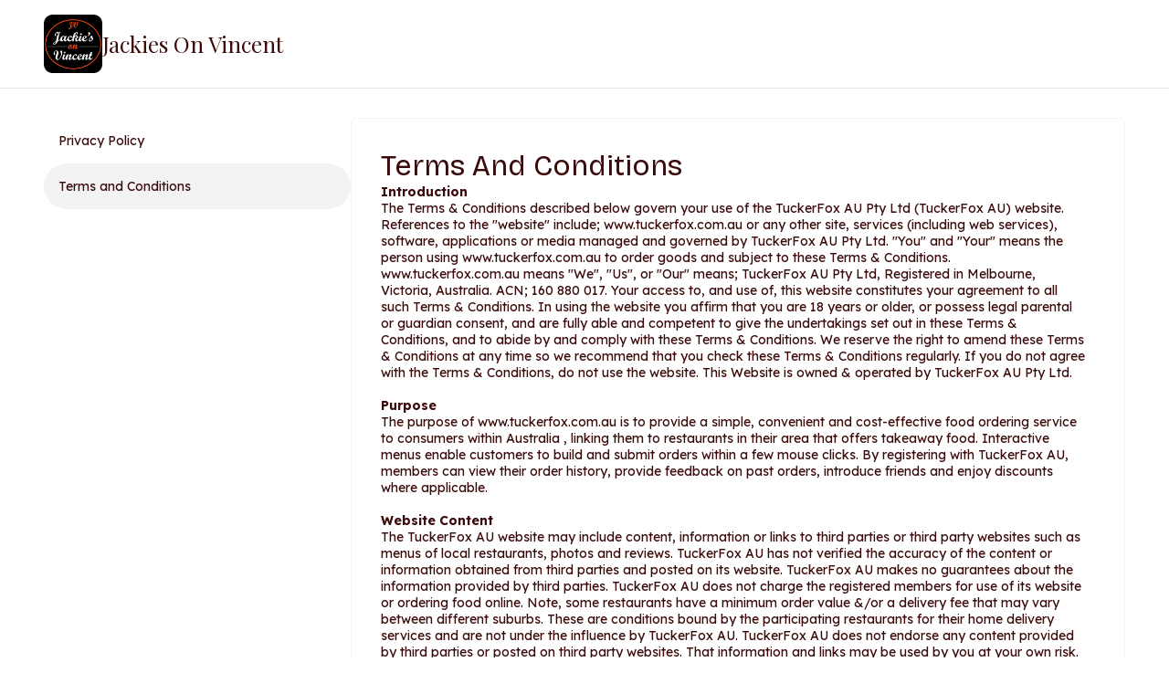

--- FILE ---
content_type: text/html; charset=utf-8
request_url: https://www.jackiesonvincent-online.com.au/pages/terms-and-conditions
body_size: 18217
content:
<!DOCTYPE html><html lang="en"><head><meta charSet="utf-8"/><meta name="viewport" content="width=device-width, initial-scale=1"/><link rel="stylesheet" href="/_next/static/css/48b04213a0d5108f.css" data-precedence="next"/><link rel="stylesheet" href="/_next/static/css/a90f0e9989770fae.css" data-precedence="next"/><link rel="stylesheet" href="/_next/static/css/6844fc3da1ece409.css" data-precedence="next"/><link rel="preload" as="script" fetchPriority="low" href="/_next/static/chunks/webpack-1fc0fa43318acea5.js"/><script src="/_next/static/chunks/4bd1b696-100b9d70ed4e49c1.js" async=""></script><script src="/_next/static/chunks/1255-84fe7b6320bb4a46.js" async=""></script><script src="/_next/static/chunks/main-app-28e6d2f61a25b405.js" async=""></script><script src="/_next/static/chunks/app/layout-5148de82ad9108ca.js" async=""></script><script src="/_next/static/chunks/13633bf0-567d5ba3266217b0.js" async=""></script><script src="/_next/static/chunks/518b661d-54bb904f0e41da43.js" async=""></script><script src="/_next/static/chunks/2854-b7cbe0953eacb531.js" async=""></script><script src="/_next/static/chunks/5889-5355b7e69f36c5e1.js" async=""></script><script src="/_next/static/chunks/8811-fc3a1885edd4acb6.js" async=""></script><script src="/_next/static/chunks/9983-db9523d7253ff0b8.js" async=""></script><script src="/_next/static/chunks/3069-a6a8a4683e8793c2.js" async=""></script><script src="/_next/static/chunks/1969-8a38b2d77a5caa91.js" async=""></script><script src="/_next/static/chunks/5239-fd1f2ddd6bc959f1.js" async=""></script><script src="/_next/static/chunks/5168-7f3c8a7757451a09.js" async=""></script><script src="/_next/static/chunks/0-5de7c3d9bce0bd0c.js" async=""></script><script src="/_next/static/chunks/4202-eea63bd2609a1346.js" async=""></script><script src="/_next/static/chunks/4485-154bec3c401e3dce.js" async=""></script><script src="/_next/static/chunks/2978-d8536963edf6cad6.js" async=""></script><script src="/_next/static/chunks/290-46051bac174d4fad.js" async=""></script><script src="/_next/static/chunks/app/not-found-9a6a135d981c2830.js" async=""></script><script src="/_next/static/chunks/app/%5Blang%5D/pages/terms-and-conditions/page-bc34f4e5d9f6cf01.js" async=""></script><script src="/_next/static/chunks/4919-c530ab673e49f722.js" async=""></script><script src="/_next/static/chunks/app/%5Blang%5D/pages/terms-and-conditions/layout-658714e2dfa3c1e1.js" async=""></script><script src="/_next/static/chunks/4852-28647876df4a7499.js" async=""></script><script src="/_next/static/chunks/app/%5Blang%5D/layout-a8d266185236be6e.js" async=""></script><link rel="preload" href="https://www.googletagmanager.com/gtag/js?id=G-YF1DMFBKEZ" as="script"/><meta name="next-size-adjust" content=""/><meta http-equiv="Content-Language" content="en"/><meta http-equiv="Content-Type" content="text/html;charset=utf-8"/><title>Terms and Conditions | Jackies On Vincent</title><meta name="description" content="Order Online from Jackies On Vincent Asian Fusion Cuisine * 123 Vincent St DAYLESFORD VIC 3460 * Online Menu * Takeaway * Secure Online Payments *"/><meta name="author" content="TuckerFoxInc"/><link rel="manifest" href="https://www.jackiesonvincent-online.com.au/manifest.json"/><meta name="keywords" content="Jackies On Vincent, Asian Fusion Cuisine, DAYLESFORD VIC 3460, ORDER ONLINE, Takeaway, TuckerFox AU"/><meta name="theme-color" content="#000"/><meta name="geo.region" content="AU-VIC"/><meta name="geo.placename" content="Jackie&#x27;s On Vincent Vincent Street, Daylesford VIC 3460, Australia"/><meta name="geo.position" content="-37.3451358;144.14224"/><link rel="canonical" href="https://www.jackiesonvincent-online.com.au/pages/terms-and-conditions"/><link rel="alternate" hrefLang="zh" href="https://www.jackiesonvincent-online.com.au/pages/zh/terms-and-conditions"/><meta property="og:title" content="Terms and Conditions | Jackies On Vincent"/><meta property="og:description" content="Order Online from Jackies On Vincent Asian Fusion Cuisine * 123 Vincent St DAYLESFORD VIC 3460 * Online Menu * Takeaway * Secure Online Payments *"/><meta property="og:url" content="https://www.jackiesonvincent-online.com.au/pages/terms-and-conditions"/><meta property="og:site_name" content="Jackies On Vincent"/><meta property="og:image" content="https://www.jackiesonvincent-online.com.au/thumbnails/store/logo/200/jac/jackies-on-vincent.png?v=1587003842"/><meta property="og:image:width" content="200"/><meta property="og:image:height" content="200"/><meta property="og:type" content="website"/><meta name="twitter:card" content="summary"/><meta name="twitter:title" content="Terms and Conditions | Jackies On Vincent"/><meta name="twitter:description" content="Order Online from Jackies On Vincent Asian Fusion Cuisine * 123 Vincent St DAYLESFORD VIC 3460 * Online Menu * Takeaway * Secure Online Payments *"/><meta name="twitter:image" content="https://www.jackiesonvincent-online.com.au/thumbnails/store/logo/200/jac/jackies-on-vincent.png?v=1587003842"/><link rel="shortcut icon" href="https://www.jackiesonvincent-online.com.au/thumbnails/store/favicon/16/jac/jackies-on-vincent.png?v=1586845106"/><link rel="icon" href="https://www.jackiesonvincent-online.com.au/thumbnails/store/favicon/16/jac/jackies-on-vincent.png?v=1586845106"/><link rel="apple-touch-icon" href="https://www.jackiesonvincent-online.com.au/thumbnails/store/logo/180/jac/jackies-on-vincent.png?v=1587003842" sizes="180x180"/><link rel="apple-touch-icon" href="https://www.jackiesonvincent-online.com.au/thumbnails/store/logo/152/jac/jackies-on-vincent.png?v=1587003842" sizes="152x152"/><link rel="apple-touch-icon" href="https://www.jackiesonvincent-online.com.au/thumbnails/store/logo/120/jac/jackies-on-vincent.png?v=1587003842" sizes="120x120"/><link rel="apple-touch-icon" href="https://www.jackiesonvincent-online.com.au/thumbnails/store/logo/76/jac/jackies-on-vincent.png?v=1587003842" sizes="76x76"/><link rel="apple-touch-icon" href="https://www.jackiesonvincent-online.com.au/thumbnails/store/logo/60/jac/jackies-on-vincent.png?v=1587003842" sizes="60x60"/><script src="/_next/static/chunks/polyfills-42372ed130431b0a.js" noModule=""></script></head><body class="__variable_d2dbb3 __variable_e4f0ae __variable_62f150"><div hidden=""><!--$--><!--/$--></div><div class="flex h-screen flex-col justify-between"><div class="flex flex-1 flex-col"><div class="mx-auto flex w-full max-w-screen-2xl items-center justify-between border-b border-stroke px-4 py-4 md:px-8 lg:px-12"><a class="flex items-center gap-x-2" href="https://www.jackiesonvincent-online.com.au/menu"><img alt="header-logo" loading="lazy" width="64" height="64" decoding="async" data-nimg="1" style="color:transparent" src="https://www.jackiesonvincent-online.com.au/thumbnails/store/logo/120/jac/jackies-on-vincent.png?v=1587003842"/><h3 class="font-playfair-display text-brown">Jackies On Vincent</h3></a></div><div class="block md:hidden"><div class="px-4 pt-4"><button class="flex w-full items-center justify-between rounded-lg border border-gray bg-white p-4"><span class="text-base font-medium text-brown">Terms and Conditions</span><svg xmlns="http://www.w3.org/2000/svg" width="20" height="20" viewBox="0 0 24 24" fill="none" stroke="currentColor" stroke-width="2" stroke-linecap="round" stroke-linejoin="round" class="tabler-icon tabler-icon-chevron-down stroke-brown transition-transform"><path d="M6 9l6 6l6 -6"></path></svg></button></div></div><div class="mx-auto flex w-full max-w-screen-2xl gap-x-6 px-4 py-6 md:px-8 md:py-8 lg:px-12"><div class="sticky top-6 hidden flex-col gap-4 md:flex"><nav class="flex flex-col md:w-[336px]"><a class="flex items-center p-4" href="https://www.jackiesonvincent-online.com.au/pages/privacy-policy"><span class="text-base text-brown">Privacy Policy</span></a><a class="flex items-center p-4 rounded-full bg-gray" href="https://www.jackiesonvincent-online.com.au/pages/terms-and-conditions"><span class="text-base text-brown">Terms and Conditions</span></a></nav></div><div class="flex w-full flex-col gap-y-4 rounded-md border border-gray bg-white px-4 pb-8 pt-8 md:px-8 md:pb-12 md:pt-8"><h1 class="font-bricolage-grotesque text-brown">Terms And Conditions</h1><div class="pr-2 text-lg text-brown"><p><strong>Introduction</strong><br>The Terms &amp; Conditions described below govern your use of the TuckerFox AU Pty Ltd (TuckerFox AU) website. References to the "website" include; www.tuckerfox.com.au or any other site, services (including web services), software, applications or media managed and governed by TuckerFox AU Pty Ltd. "You" and "Your" means the person using www.tuckerfox.com.au to order goods and subject to these Terms &amp; Conditions. www.tuckerfox.com.au means "We", "Us", or "Our" means; TuckerFox AU Pty Ltd, Registered in Melbourne, Victoria, Australia. ACN; 160 880 017. Your access to, and use of, this website constitutes your agreement to all such Terms &amp; Conditions. In using the website you affirm that you are 18 years or older, or possess legal parental or guardian consent, and are fully able and competent to give the undertakings set out in these Terms &amp; Conditions, and to abide by and comply with these Terms &amp; Conditions. We reserve the right to amend these Terms &amp; Conditions at any time so we recommend that you check these Terms &amp; Conditions regularly. If you do not agree with the Terms &amp; Conditions, do not use the website. This Website is owned &amp; operated by TuckerFox AU Pty Ltd.<br><br><strong>Purpose</strong><br>The purpose of www.tuckerfox.com.au is to provide a simple, convenient and cost-effective food ordering service to consumers within Australia , linking them to restaurants in their area that offers takeaway food. Interactive menus enable customers to build and submit orders within a few mouse clicks. By registering with TuckerFox AU, members can view their order history, provide feedback on past orders, introduce friends and enjoy discounts where applicable.<br><br><strong>Website Content</strong><br>The TuckerFox AU website may include content, information or links to third parties or third party websites such as menus of local restaurants, photos and reviews. TuckerFox AU has not verified the accuracy of the content or information obtained from third parties and posted on its website. TuckerFox AU makes no guarantees about the information provided by third parties. TuckerFox AU does not charge the registered members for use of its website or ordering food online. Note, some restaurants have a minimum order value &amp;/or a delivery fee that may vary between different suburbs. These are conditions bound by the participating restaurants for their home delivery services and are not under the influence by TuckerFox AU. TuckerFox AU does not endorse any content provided by third parties or posted on third party websites. That information and links may be used by you at your own risk. TuckerFox AU does not warrant any food or beverages supplied by member restaurants that are not safe and fit for consumption. By accepting these Terms &amp; Conditions you agree to relieve TuckerFox AU Pty Ltd from any liability whatsoever arising from your use of information from a third party, or your use of any third party website, or your consumption of any food or beverages from a member restaurant. TuckerFox AU recommends that before you use a third party website, that you read and accept the privacy policy and terms and conditions of use (if any) which apply to that website.<br><br><strong>Limitations of Use</strong><br>This Site is intended to be accessed by persons located in Australia and we make no representation that any information, materials or functions included in this website are appropriate for use in any other jurisdiction. By using this site, you warrant that any personal information provided by you is true, accurate, current and complete in all respects and that you will notify us immediately of any changes to your personal information by updating your member profile on the Site or by contacting TuckerFox AU directly (<a href="/cdn-cgi/l/email-protection" class="__cf_email__" data-cfemail="96fbf3f8e3e5d6e2e3f5fdf3e4f0f9eeb8f5f9fbb8f7e3">[email&#160;protected]</a>). You agree not to impersonate any other person or entity or to use a false name or a name that you are not authorised to use. To use our service you must be over 18 years of age or received adult consent to do so. You are not allowed to register multiple memberships for use by the same person. Violation of this clause may result in termination of your membership. Members' passwords should be kept confidential at all times, and must not be shared or disclosed to anyone. You are responsible for all activities and orders that occur or are submitted through your membership. If you know or suspect that someone has knowledge of your password then you should contact us immediately (<a href="/cdn-cgi/l/email-protection" class="__cf_email__" data-cfemail="cca1a9a2b9bf8cb8b9afa7a9beaaa3b4e2afa3a1e2adb9">[email&#160;protected]</a>) You may not use the site for any unlawful or unauthorised purpose, including without limitation: distributing any unlawful, libellous, abusive, threatening, harmful, obscene or otherwise objectionable material, transmitting material that constitutes a criminal offence, results in civil liability or otherwise breaches any laws, regulations or codes of practice. Must not interfere with any persons use or enjoyment of the site. Damage, disable or impair the operation of this site or attempting to gain unauthorised access to this site or to networks connected to it, through hacking, spoofing etc.<br><br><strong>Utilising TuckerFox AU Services</strong><br>If you use the online ordering features of the website, then you must only use the website if you are 18 years or older, or otherwise under the supervision of an adult or guardian; you agree to accept full responsibility for all your activities on our website and online ordering; and you are solely responsible for maintaining the confidentiality of your personal details, password and payment details. TuckerFox AU reserves the right to refuse service, terminate, your access to the website, or online ordering, remove or edit any content or cancel your orders in its sole discretion and without notice to you. In the event of dispute or chargeback regarding online payment, you should contact TuckerFox AU directly to resolve the dispute and not the restaurant. TuckerFox AU provides its permission for you to access its website in accordance with these Terms &amp; Conditions provided that you: only use the website for your personal use; do not copy, distribute or publish any part of the website other than as may be reasonably necessary to use the website for its intended purpose; do not to use or launch any automated system or program in connection with the TuckerFox AU website or its online ordering functionality; do not to collect or harvest any personally identifiable information from the website, use communication systems provided by the website for any commercial solicitation purposes, solicit for any reason whatsoever any users of the website with respect to their submissions to the website, or publish or distribute any vouchers or codes in connection with the website, or scrape or hack the Website; you comply with the other provisions set out in these Terms &amp; Conditions. TuckerFox AU do not warrant that your use of the online ordering service or website will be uninterrupted and we do not warrant that any information (or communication) transmitted via the online ordering service or website will be transmitted reliably, accurately, in a timely manner or at all. TuckerFox AU do not give warrant that the online ordering service or website is free from viruses or anything else which may have a harmful effect on any technology. Additionally, whilst TuckerFox AU will try to allow uninterrupted access to the online ordering service or website, access to the online ordering service or website may be suspended, restricted or terminated at any time. All prices are in . Except where indicated, prices include GST (Australian Goods and Services Tax) TuckerFox AU reserves the right to substitute, change, suspend, modify or remove without notice any information or service on the website or forming part of the online ordering service from time to time. Your access to the online ordering service and/or website may also be occasionally restricted to allow for repairs, maintenance or the introduction of new services. TuckerFox AU will endeavour to restore such access as soon as practicable. TuckerFox AU assumes no responsibility for functionality which is dependent on your browser or other third party software to operate (including, without limitation, RSS feeds). TuckerFox AU may also withdraw any information from the online ordering service or website at any time. TuckerFox AU reserves the right to block access to and/or to edit or remove any material which in our reasonable opinion may give rise to a breach of any of this Terms &amp; Conditions. When you are visiting www.tuckerfox.com.au, we may eventually store so called "cookies" on your computer to offer you a better functionality. These cookies contain pieces of information that help us remember you as our customer including information from your previous orders. The use of cookies is industry standard and they are common at almost every internet shop or website.<br><br><strong>Placing Orders</strong><br>TuckerFox AU endeavours to deal with reputable third parties who provide a quality service, however www.tuckerfox.com.au accepts no responsibility or liability for the quality or quantity of any goods delivered by or collected from affiliated third parties. It is the responsibility of the customer to thoroughly check the supplied goods before agreeing to pay for an order. All questions regarding goods shown on this site should be directed to the partner or member restaurant. After you submit an order to us, we will give you an "order number" and send the details of this order in an email to you. Please note that this is acknowledgement of your order, not acceptance. Acceptance of your order will only occur when we send you a further email confirming that the restaurant has received and accepted your order. If the restaurant is unable to fulfil your order you will receive an email stating that your order has been declined. Please make sure the email address you provide is correct and your mailbox is in proper working order, as all correspondence regarding your order is sent to this address. All food preparation and deliveries are the sole responsibility of the restaurant accepting the order. Please be aware that the restaurant will do everything they can to meet the delivery time you specified, however delivery times may be affected by factors beyond their control and therefore cannot be guaranteed. We will inform you if we become aware of an unexpected delay. Incorrect personal details may lead to problems or delays in delivery, so please ensure that you have included your correct address (including postcode), email address and contact mobile number when ordering.<br><br><strong>Payments</strong><br>Once your order has been accepted, this represents an agreement between you the customer and the restaurant. The restaurant has sole responsibility for this order. Cash payments are made directly to the restaurant fulfilling the order. If you have chosen to pay with credit or debit card on the website then the transaction is processed by www.tuckerfox.com.au as an authorised agent of the restaurant. All prices are inclusive of GST and quoted in  (). Delivery and/or card charges are calculated per order and based on the policy of the individual restaurant. Any delivery charges or card fees will be displayed clearly in your Order Summary. Prices are subject to change and all goods are subject to availability.<br><br><strong>Cancellations</strong><br>You have the right to cancel an order up to the point the order is sent to the restaurant. Normally, this is approximately 45 minutes before the time you requested delivery or collection of the order. Members can cancel an order via their Order History, while guests can use the "Cancel Order" link in the confirmation email they received. While every effort is made to ensure that accurate pricing and descriptions are maintained, we reserve the right to cancel any order that is based on inaccurate information. An order may be subsequently cancelled by a restaurant after you have received an email stating the order has been accepted. www.tuckerfox.com.au and our member restaurants reserve the right to cancel any order, before or after acceptance, and will notify you immediately of any such cancellation.<br><br><strong>Registration &amp; Accounts</strong><br>TuckerFox AU reserves the right to decline a new registration or to cancel an existing registration at any time. To register with TuckerFox AU, you need to input on the website personal information which may include your name, delivery address, contact details, payment details and other personal information that may be offered on the site from time to time. The Privacy Policy sets out how we will manage your personal information. When you have successfully registered with TuckerFox AU, you will either be asked to enter a user defined password which is minimum 8 characters &amp; to confirm your password accordingly. It is your responsibility to keep the password confidential and immediately notify us (TuckerFox AU) if you suspect any unauthorised use of your email address or any breach of security, or if any authorised third party becomes aware of that password. You agree that if you disclose to any person your user name or password, they are authorised to act as your agent for the purposes of using (and/or transacting via) on the website. You are entirely responsible if you do not maintain the confidentiality of your password and TuckerFox AU is not liable to you if another person orders food or beverages on your behalf after stealing your password. TuckerFox AU requires all accounts to be registered with a regularly accessed, valid personal email address, so that we can communicate with you. We (TuckerFox AU) reserve the right to close without notice, any accounts which have been registered with someone else's email address or with temporary email addresses. Users may be required to re-validate their accounts if we believe they have been using an invalid email address. If any user is seen to be using proxy IPs (Internet Protocol addresses) in order to attempt to hide the use of multiple registration accounts, or if a non-Australia user pretends to be a user, or disrupts the website in any way, we reserve the right to close their account(s).<br><br><strong>Submitting &amp; Transmission of Information</strong><br>All user submissions once submitted to our website or through social media managed by TuckerFox AU become the property of TuckerFox AU . TuckerFox AU reserves the right not to post the user submissions to its website or to change the submissions in any way it sees fit. You agree that TuckerFox AU may publish your name and submissions on the website, TuckerFox AUÃ¢â?¬â?¢s social media or in any other media. You also agree that TuckerFox AU does not guarantee the confidentiality of any user submissions whether or not they are published on the website. You agree that TuckerFox AU does not endorse any user submission and disclaims all liability in connection with a user submission. You agree not to submit material that is copyrighted, protected by trade secret or otherwise subject to third party proprietary rights, including privacy rights, unless you are the owner of such rights or have permission from their rightful owner to post the material and to grant TuckerFox AU all of the licence rights granted herein. You agree not to submit information which is false or misleading, unlawful, obscene, defamatory, threatening, pornographic, harassing, hateful, racially or ethnically offensive, or encourage conduct that would be consider a criminal offence. You agree not to use the website to post advertisements or solicitations of business without our prior written consent. You agree that you will not impersonate another person when using www.tuckerfox.com.au. In connection with your own user submissions, you represent and warrant that you own or have the necessary licences, consents and permissions to use and authorise TuckerFox AU to use all patent, trademark, trade secrets, copyright or other proprietary rights in and to any and all user submissions to enable inclusion and use of the user submissions in the manner contemplated by the website and these Terms &amp; Conditions. TuckerFox AU does not permit copyright infringing activities and infringement of intellectual property rights on its website. TuckerFox AU will block and remove all content if such content infringes another person's intellectual property rights. TuckerFox AU reserves the right to remove content without prior notice. TuckerFox AU also reserves the right to terminate, without notice, a user's access to its website, if they are determined to be a repeat infringer. A repeat infringer is a user who has been notified of activity which infringe these Terms &amp; Conditions on one previous occasion and/or has had information removed from the website.</p><p><strong>SMS Marketing Campaigns</strong><br>By participating in our SMS marketing campaigns, you agree to the following terms and conditions:<br>Opt-in consent: By providing your phone number and opting in to receive SMS marketing messages, you consent to receiving promotional offers, updates, and information about our products and services via SMS messages. Message frequency: You acknowledge that message frequency may vary and that you may receive multiple SMS messages per week as part of our SMS marketing campaigns. Opting out. You have the right to opt out of our SMS marketing campaigns at any time. To unsubscribe, you can reply with "STOP" to any SMS message you receive from us. Standard message and data fees from your mobile carrier may apply to SMS messages sent or received as part of our SMS marketing campaigns. You are responsible for any charges incurred. Privacy and data security. We respect your privacy and are committed to protecting your personal information. Our use of your data is governed by our Privacy Policy, which can be found on the website. Consent to contact. By participating in our SMS marketing campaigns, you agree that we may contact you via SMS messages for marketing purposes, even if you are registered on a AU/NZ “Do Not Call” list. Modifications and updates. We may modify, suspend, or terminate our SMS marketing campaigns at any time without prior notice. We may also modify these terms and conditions at our discretion. Any changes will be effective upon posting the updated terms and conditions on our website or by other means. Disclaimer of liability. To the extent permitted by law, TuckerFox and its affiliates shall not be liable for any direct, indirect, incidental, special, or consequential damages arising out of or in connection with our SMS marketing campaigns. Governing law and jurisdiction. These terms and conditions shall be governed by and construed in accordance with the laws of Australia and New Zealand. Any disputes arising out of or in connection with these terms and conditions shall be subject to the exclusive jurisdiction of the courts of Australia / New Zealand.<br><br><strong>Intellectual Property</strong><br>You may not print, copy, reproduce, download, republish, broadcast, transmit, display, modify or re-use the materials from this site for anything other than personal, non-commercial use, including in particular any purpose which publicly re-sells or re-uses the materials, without the prior written consent of the copyright holder. All copyright, trademarks and other intellectual property rights in this site and its content (including without limitation the site design, text, graphics, logos, icons, images and all software, databases and source code connected with the site) are owned by or licensed to TuckerFox AU or otherwise used by TuckerFox AU as permitted by law.<br><br><strong>Indemnity</strong><br>You must indemnify and hold harmless TuckerFox AU, its directors, officers, employees, agents, vendors, advertisers, partners and suppliers and keep them indemnified against all loss, actions, proceedings, costs, expenses (including legal fees), claims and damages arising from your access to and use of this site, any breach or violation of the Terms &amp; Conditions of this site or your violation of any law or your violation of the rights of any third party.<br><br><strong>Availability</strong><br>This Site may be unavailable at certain times to allow for maintenance and upgrades. Although we will endeavour to notify customers in advance of any service unavailability, this cannot be guaranteed and we reserve the right to alter or withdraw the service at any time.<br><br><strong>Ownership Rights</strong><br>This website provides restaurant information and opinions, as well as tools to order food online. It must be assumed that all material on this site is protected by copyright laws of Australia or other jurisdiction unless otherwise noted and may not be used except as permitted in these Terms &amp; Conditions or in the text on this site. Access to this website, does not grant you the license or right to you any service marks appearing on this site without the prior written approval of TuckerFox AU or the third party that may own the service mark. Unless otherwise specified, all service names, custom graphics, icons and logos are registered trademarks, unregistered trademarks, trade names or service marks of TuckerFox AU. The trademarks, service marks, designs and logos (collectively, the "Trademarks") displayed on this Site and/or on e-mails sent to you are the registered and unregistered Trademarks of TuckerFox AU. All third party trademarks, trade names or service marks are the property of their respective owners. The use of any TuckerFox AU service marks without our express written approval is strictly prohibited. Any unauthorized use of the images may violate copyright laws, trademark laws, the laws of privacy and publicity, and civil and criminal statutes.<br><br><strong>Search Engines</strong><br>TuckerFox AU consents to operators of publicly available search engines, such as Google and Yahoo!, to use software applications, such as spiders, to copy materials from the website solely for the purpose of creating publicly available searchable indices of the materials, but not caches or archives of such materials. TuckerFox AU reserves the right to withdraw that consent in full or in part at any time.<br><br><strong>Liability Disclaimer</strong><br>To the maximum extent permitted by law, the liability of TuckerFox AU to you for any losses arising in relation to these Terms &amp; Conditions or the use of our website as a result of our breach of these Terms &amp; Conditions or our negligence shall not exceed $50. TuckerFox AU is not liable for any consequential losses, special losses, or indirect losses arising from your use of its services. TuckerFox AU is not responsible for any photographical or typographical errors in relation to any detail or description of a particular restaurant. TuckerFox AU takes no responsibility for any bad experiences or bad food at any of the restaurants you dine from. Since TuckerFox AU does not have and never will have any contractual involvement in your orders or other dealings with the member restaurants, TuckerFox AU is not required to involve itself in the resolution of any dispute that arises between you and any member restaurant. TuckerFox AU disclaims any liability for the acts, errors or omissions of any third party users, advertisers or sponsors on the TuckerFox AU site. TuckerFox AU is not responsible for the products, services, actions, errors or omissions of any product or service provided by any third party, such as a member restaurant, in relation to the TuckerFox AU site. Changes to Terms &amp; Conditions TuckerFox AU may, in its discretion and subject to law, amend or otherwise modify the Terms &amp; Conditions from time to time. TuckerFox AU recommends that you carefully read, each time you visit the website, the Terms &amp; Conditions as they may affect your rights.<br><br><strong>Promotions &amp; Discounts</strong><br>TuckerFox AU may from time to time offer promotions or discounts to its members free of charge or for value. TuckerFox AU may from time to time permit member restaurants to offer their own promotions or discounts for use in conjunction with ordering their food or beverages. Any promotions or discounts offered through the website cannot be redeemed or refunded for cash with TuckerFox AU or use beyond their respective expiry dates. TuckerFox AU has no obligation to redeem any promotions or discounts which appear in its sole opinion to have been tampered with or forged.<br><br><strong>General Terms &amp; Conditions</strong><br>These Terms &amp; Conditions, together with the TuckerFox AU Privacy Policy constitute the entire agreement between you and TuckerFox AU concerning the website and the services. If any provisions of these Terms &amp; Conditions or Privacy Policy are deemed invalid by a court of competent jurisdiction, the invalidity of such provision will not affect the validity of the remaining provision of these Terms &amp; Conditions or the applicable policy, which will remain in full force and effect. No waiver of any term of these Terms &amp; Conditions will be deemed a further or continuing waiver of such term or any other term, and the failure by TuckerFox AU to assert any right or provision under these Terms &amp; Conditions shall not constitute a waiver of such right or provision. The services provided by TuckerFox AU and use of the website, as well as making of any purchase of food or beverages through the website does not include the provision of a computer or other necessary equipment you might need to access the website or the service or to make any purchase of food or beverages. To use the website or to make a purchase of food or beverages, you will require internet connectivity and appropriate telecommunication links. TuckerFox AU is not liable for any telephone costs, telecommunications costs or other costs that you may incur or for any technical malfunction to the computer equipment or phones that you use. The relevant member restaurant, and not TuckerFox AU, who supplies you with food or beverages is solely responsible for supplying you with the ordered food or beverages, the quality of that food or beverages, and for redeeming any promotions or discounts you purchase from TuckerFox AU or are gifted to you. TuckerFox AU takes no responsibility for the service of any alcohol by member restaurants or parties listed on its website. TuckerFox AU does not act as agent for the member restaurants or third parties listed on the website. Nothing in these Terms &amp; Conditions shall be construed to create a joint venture, partnership or agency relationship between you and TuckerFox AU and neither party shall have the right or authority to incur any liability debt or cost or enter into any contracts or other arrangements in the name of or on behalf of the other. You may not assign or delegate or otherwise deal with all or any of your rights or obligations under these Terms &amp; Conditions. TuckerFox AU shall have the right to assign or otherwise delegate all or any of our rights or obligations under these Terms &amp; Conditions to any person. TuckerFox AU shall not be liable for any breach of our obligations under these Terms &amp; Conditions if we are hindered or prevented from carrying out our obligations by any cause which is outside our reasonable control, including by fire, lightning, flood, extremely severe weather, lock-out, strike, labour dispute, act of God, riot, war, civil commotion, malicious damage, failure of any telecommunications or computer system, compliance with any law, accident (or by any damage caused by any of such events). If any provision of these Terms &amp; Conditions is held to be unlawful, invalid or unenforceable, that provision shall be deemed severed and where capable the validity and enforceability of the remaining provisions of this agreement shall not be affected.<br><br><strong>Emails &amp; Submitted Content</strong><br>Any communication or material you transmit or submit to this site or TuckerFox AU by electronic mail or other means, including any data, ratings, opinions, restaurant information, questions, comments, suggestions, will be treated as non-confidential and non-proprietary. TuckerFox AU is free to use any ideas, concepts, know-how or techniques contained in any communication you send to the site for any purpose whatsoever including, but not limited to, developing, manufacturing, marketing products or services using such information. You grant a nonexclusive, royalty-free, perpetual, irrevocable, and fully sub-licensable right to use, reproduce, modify, adapt, publish, translate, create derivative works from, distribute, and display such content throughout the world in any media. You represent and warrant that you own or otherwise control all of the rights to the content that you submit; that the content is accurate to the best of your knowledge; that use of the content you supply does not violate this policy and will not cause injury to any person or entity; and that you will indemnify, defend and hold harmless, TuckerFox AU for all claims resulting from content you supply. TuckerFox AU has the right but not the obligation to monitor and edit or remove any activity or content. TuckerFox AU takes no responsibility and assumes no liability for any content posted by you or any third party.<br><br><strong>Third Party Sites</strong><br>Our website may contain links to other websites and services. We are not responsible for the content of, or the terms and conditions policies or practices employed by other companies or websites linked to or from this site. Please read the terms and conditions policies of any other company or website you may link to from our website. Our terms and conditions policy applies only to our website and the products and services we offer. While TuckerFox AU may provide links on this site to other sites, the inclusion of such links is for your convenience only and should not be interpreted as an endorsement of the owner/sponsor of the site or the content of the site. TuckerFox AU disclaims all warranties, express and implied, as to the accuracy, validity, legality or otherwise of any materials or information contained on such sites.<br><br><strong>Dispute Resolutions</strong><br>The laws of the State of Victoria and the Commonwealth of Australia govern this web site. This Website may be accessed throughout Australia and overseas. TuckerFox AU makes no representations or warranties that the content of this web site complies with the laws (including intellectual property laws) of any country outside Australia. If you access this web site from outside Australia, you do so on your own responsibility and are responsible for ensuring compliance with all laws in the place where you are located. You agree to waive any right you may have to commence or participate in any class action against us related to any claim and, where applicable, you also agree to opt out of any class proceedings against us. Notwithstanding the foregoing, we reserve the right to pursue the protection of intellectual property rights and confidential information through injunctive or other equitable relief through the courts. Feedback and User Submissions We do not solicit nor wish to receive any confidential or proprietary information from you. Nor do we wish to receive any creative materials, ideas or suggestions other than those we specifically request. If you do send to us by email or otherwise, any communication or material, you represent and warrant that the information and material is original to you, and you will be deemed to have granted us a perpetual, world-wide, royalty-free license to use such communications or material in any way we see fit and we will be free to use any such material or information contained in communications you send for any purpose whatsoever.<br><br><strong>Customer Reviews &amp; Ratings</strong><br>The ratings contained on this website are for informational purposes only and do not constitute advice. Nor should you rely on reviews to make (or refrain from making) or take (or refrain from taking) any action. Reviews are the opinions of customers who have ordered through the website, and any statements, advice or opinions made by such customers are those of such customers only.<br><br><strong>Entire Agreement</strong><br>These Terms and Conditions represent the entire understanding relating to the use of the website and prevail over any prior or contemporaneous, conflicting or additional, communications. Termination We reserve the right to decline a new registration, terminate your right to link to the website, remove you as a user of this website, and/or prevent any further use if you violate any of the Terms &amp; Conditions. If we consider there to be a risk of liability or loss to us or our member restaurants we may take any action deemed necessary to prevent such a liability or loss from occurring. If we terminate your right to link to the website you must cease linking to the website immediately. Any person who holds a suspended or terminated membership must not order from or re-join this website without our prior written consent. We reserve the right to assign or sub-contract any or all of our rights and obligations under these terms. Please note that we have the ability to trace your IP address, and if necessary, contact your ISP in the event of a suspected breach of these Terms &amp; Conditions.<br><br><strong>Enforceability</strong><br>If any part of these Terms &amp; Conditions is deemed unlawful, void or for any reason unenforceable, then that provision shall be deemed severable from these Terms &amp; Conditions and shall not affect the validity and enforceability of any of the remaining provisions of these Terms &amp; Conditions. No waiver by us shall be construed as a waiver of any preceding or succeeding breach of any provision.<br><br><strong>Governing Law</strong><br>The Terms &amp; Conditions, Privacy Policy and any matter relating to this website shall be governed by the laws of State of Victoria and the Commonwealth of Australia and any dispute shall be resolved exclusively in the Victorian courts of Australia.<br><br><strong>Contact Us</strong><br>If you have questions or concerns about these Terms and Conditions you can contact us at <a href="/cdn-cgi/l/email-protection" class="__cf_email__" data-cfemail="18757d766d6b586c6d7b737d6a7e7760367b777536796d">[email&#160;protected]</a>. We recommend you print a copy of these Terms &amp; Conditions for your future reference.</p></div></div><!--$--><!--/$--></div></div><div class="hidden flex-col items-center justify-center gap-y-4 bg-cream pt-6 md:flex !flex pb-6 md:pb-6"><a class="flex gap-x-2" href="https://www.jackiesonvincent-online.com.au/"><img alt="footer-logo" loading="lazy" width="32" height="32" decoding="async" data-nimg="1" style="color:transparent" src="https://www.jackiesonvincent-online.com.au/thumbnails/store/logo/120/jac/jackies-on-vincent.png?v=1587003842"/><h3 class="font-playfair-display text-brown">Jackies On Vincent</h3></a><p class="text-wrap px-5 text-base font-light text-brown">© Copyright 2026 TuckerFox AU Pty Ltd All rights reserved.</p></div></div><div class="Toastify"></div> <!-- --><script data-cfasync="false" src="/cdn-cgi/scripts/5c5dd728/cloudflare-static/email-decode.min.js"></script><script src="/_next/static/chunks/webpack-1fc0fa43318acea5.js" id="_R_" async=""></script><script>(self.__next_f=self.__next_f||[]).push([0])</script><script>self.__next_f.push([1,"1:\"$Sreact.fragment\"\n4:I[9766,[],\"\"]\n5:I[98924,[],\"\"]\n8:I[24431,[],\"OutletBoundary\"]\na:I[15278,[],\"AsyncMetadataOutlet\"]\nc:I[24431,[],\"ViewportBoundary\"]\ne:I[24431,[],\"MetadataBoundary\"]\nf:\"$Sreact.suspense\"\n11:I[57150,[],\"\"]\n12:I[41402,[\"7177\",\"static/chunks/app/layout-5148de82ad9108ca.js\"],\"\"]\n"])</script><script>self.__next_f.push([1,"13:I[47358,[\"5579\",\"static/chunks/13633bf0-567d5ba3266217b0.js\",\"4020\",\"static/chunks/518b661d-54bb904f0e41da43.js\",\"2854\",\"static/chunks/2854-b7cbe0953eacb531.js\",\"5889\",\"static/chunks/5889-5355b7e69f36c5e1.js\",\"8811\",\"static/chunks/8811-fc3a1885edd4acb6.js\",\"9983\",\"static/chunks/9983-db9523d7253ff0b8.js\",\"3069\",\"static/chunks/3069-a6a8a4683e8793c2.js\",\"1969\",\"static/chunks/1969-8a38b2d77a5caa91.js\",\"5239\",\"static/chunks/5239-fd1f2ddd6bc959f1.js\",\"5168\",\"static/chunks/5168-7f3c8a7757451a09.js\",\"0\",\"static/chunks/0-5de7c3d9bce0bd0c.js\",\"4202\",\"static/chunks/4202-eea63bd2609a1346.js\",\"4485\",\"static/chunks/4485-154bec3c401e3dce.js\",\"2978\",\"static/chunks/2978-d8536963edf6cad6.js\",\"290\",\"static/chunks/290-46051bac174d4fad.js\",\"4345\",\"static/chunks/app/not-found-9a6a135d981c2830.js\"],\"default\"]\n"])</script><script>self.__next_f.push([1,":HL[\"/_next/static/media/3129ede211ba397c-s.p.woff2\",\"font\",{\"crossOrigin\":\"\",\"type\":\"font/woff2\"}]\n:HL[\"/_next/static/media/5c1dcbfbff27328a-s.p.woff2\",\"font\",{\"crossOrigin\":\"\",\"type\":\"font/woff2\"}]\n:HL[\"/_next/static/media/793968fa3513f5d6-s.p.woff2\",\"font\",{\"crossOrigin\":\"\",\"type\":\"font/woff2\"}]\n:HL[\"/_next/static/css/48b04213a0d5108f.css\",\"style\"]\n:HL[\"/_next/static/css/a90f0e9989770fae.css\",\"style\"]\n:HL[\"/_next/static/css/6844fc3da1ece409.css\",\"style\"]\n"])</script><script>self.__next_f.push([1,"0:{\"P\":null,\"b\":\"79BrH0OIZZ1vTWuVwRy1u\",\"p\":\"\",\"c\":[\"\",\"pages\",\"terms-and-conditions\"],\"i\":false,\"f\":[[[\"\",{\"children\":[[\"lang\",\"en\",\"d\"],{\"children\":[\"pages\",{\"children\":[\"terms-and-conditions\",{\"children\":[\"__PAGE__\",{}]}]}]}]},\"$undefined\",\"$undefined\",true],[\"\",[\"$\",\"$1\",\"c\",{\"children\":[[[\"$\",\"link\",\"0\",{\"rel\":\"stylesheet\",\"href\":\"/_next/static/css/48b04213a0d5108f.css\",\"precedence\":\"next\",\"crossOrigin\":\"$undefined\",\"nonce\":\"$undefined\"}]],\"$L2\"]}],{\"children\":[[\"lang\",\"en\",\"d\"],[\"$\",\"$1\",\"c\",{\"children\":[[[\"$\",\"link\",\"0\",{\"rel\":\"stylesheet\",\"href\":\"/_next/static/css/a90f0e9989770fae.css\",\"precedence\":\"next\",\"crossOrigin\":\"$undefined\",\"nonce\":\"$undefined\"}],[\"$\",\"link\",\"1\",{\"rel\":\"stylesheet\",\"href\":\"/_next/static/css/6844fc3da1ece409.css\",\"precedence\":\"next\",\"crossOrigin\":\"$undefined\",\"nonce\":\"$undefined\"}]],\"$L3\"]}],{\"children\":[\"pages\",[\"$\",\"$1\",\"c\",{\"children\":[null,[\"$\",\"$L4\",null,{\"parallelRouterKey\":\"children\",\"error\":\"$undefined\",\"errorStyles\":\"$undefined\",\"errorScripts\":\"$undefined\",\"template\":[\"$\",\"$L5\",null,{}],\"templateStyles\":\"$undefined\",\"templateScripts\":\"$undefined\",\"notFound\":\"$undefined\",\"forbidden\":\"$undefined\",\"unauthorized\":\"$undefined\"}]]}],{\"children\":[\"terms-and-conditions\",[\"$\",\"$1\",\"c\",{\"children\":[null,\"$L6\"]}],{\"children\":[\"__PAGE__\",[\"$\",\"$1\",\"c\",{\"children\":[\"$L7\",null,[\"$\",\"$L8\",null,{\"children\":[\"$L9\",[\"$\",\"$La\",null,{\"promise\":\"$@b\"}]]}]]}],{},null,false]},null,false]},null,false]},null,false]},null,false],[\"$\",\"$1\",\"h\",{\"children\":[null,[[\"$\",\"$Lc\",null,{\"children\":\"$Ld\"}],[\"$\",\"meta\",null,{\"name\":\"next-size-adjust\",\"content\":\"\"}]],[\"$\",\"$Le\",null,{\"children\":[\"$\",\"div\",null,{\"hidden\":true,\"children\":[\"$\",\"$f\",null,{\"fallback\":null,\"children\":\"$L10\"}]}]}]]}],false]],\"m\":\"$undefined\",\"G\":[\"$11\",[]],\"s\":false,\"S\":false}\n"])</script><script>self.__next_f.push([1,"2:[\"$\",\"html\",null,{\"lang\":\"en\",\"children\":[[\"$\",\"head\",null,{\"children\":[[\"$\",\"meta\",null,{\"httpEquiv\":\"Content-Language\",\"content\":\"en\"}],[\"$\",\"meta\",null,{\"httpEquiv\":\"Content-Type\",\"content\":\"text/html;charset=utf-8\"}],[[\"$\",\"$L12\",null,{\"id\":\"legacy-ga-setup\",\"strategy\":\"afterInteractive\",\"children\":\"\\n          var analytics_tracker_ids = [];\\n          (function (i, s, o, g, r, a, m) {\\n              i['GoogleAnalyticsObject'] = r;\\n              i[r] = i[r] || function () {\\n                  (i[r].q = i[r].q || []).push(arguments)\\n              }, i[r].l = 1 * new Date();\\n              a = s.createElement(o),\\n                  m = s.getElementsByTagName(o)[0];\\n              a.async = 1;\\n              a.src = g;\\n              m.parentNode.insertBefore(a, m);\\n          })(window, document, 'script', '//www.google-analytics.com/analytics.js', 'ga');\\n          \\n          ga('create', 'UA-35243282-1', 'auto', 'subdomain', {'siteSpeedSampleRate': 10});\\n          ga('subdomain.send', 'pageview');\\n          analytics_tracker_ids.push('subdomain');\\n          \\n          ga('create', 'UA-80006100-1', 'auto', 'all_sites', {'siteSpeedSampleRate': 10});\\n          ga('all_sites.send', 'pageview');\\n          analytics_tracker_ids.push('all_sites');\\n        \"}],[\"$\",\"$L12\",null,{\"id\":\"google-analytics-4\",\"src\":\"https://www.googletagmanager.com/gtag/js?id=G-YF1DMFBKEZ\",\"strategy\":\"afterInteractive\"}],[\"$\",\"$L12\",null,{\"id\":\"ga4-config\",\"strategy\":\"afterInteractive\",\"children\":\"\\n          window.dataLayer = window.dataLayer || [];\\n          function gtag(){dataLayer.push(arguments);}\\n          gtag('js', new Date());\\n          gtag('config', 'G-YF1DMFBKEZ');\\n        \"}],[\"$\",\"$L12\",null,{\"id\":\"google-tag-manager\",\"strategy\":\"afterInteractive\",\"children\":\"\\n          (function(w,d,s,l,i){w[l]=w[l]||[];w[l].push({'gtm.start':\\n          new Date().getTime(),event:'gtm.js'});var f=d.getElementsByTagName(s)[0],\\n          j=d.createElement(s),dl=l!='dataLayer'?'\u0026l='+l:'';j.async=true;j.src=\\n          'https://www.googletagmanager.com/gtm.js?id='+i+dl;f.parentNode.insertBefore(j,f);\\n          })(window,document,'script','dataLayer','GTM-MRVQXQJH');\\n        \"}],[\"$\",\"$L12\",null,{\"id\":\"google-reserve-token\",\"strategy\":\"afterInteractive\",\"children\":\"\\n          var query = location.search.substring(1);\\n          var params = query.split('\u0026');\\n          var rwgToken = undefined;\\n          for (var i = 0; i \u003c params.length; ++i) {\\n              var pair = params[i].split('=');\\n              if (pair[0] == 'rwg_token') {\\n                  rwgToken = decodeURIComponent(pair[1]);\\n                  break;\\n              }\\n          }\\n          \\n          if (typeof rwgToken !== 'undefined') {\\n              document.cookie = \\\"_rwg_token=\\\" + rwgToken + \\\";max-age=2592000;path=/\\\";\\n          }\\n        \"}]]]}],[\"$\",\"body\",null,{\"className\":\"__variable_d2dbb3 __variable_e4f0ae __variable_62f150\",\"children\":[\"$\",\"$L4\",null,{\"parallelRouterKey\":\"children\",\"error\":\"$undefined\",\"errorStyles\":\"$undefined\",\"errorScripts\":\"$undefined\",\"template\":[\"$\",\"$L5\",null,{}],\"templateStyles\":\"$undefined\",\"templateScripts\":\"$undefined\",\"notFound\":[[\"$\",\"$L13\",null,{\"lang\":\"en\",\"storeData\":null,\"user\":null,\"urlResolveData\":null,\"showLogin\":false}],[[\"$\",\"link\",\"0\",{\"rel\":\"stylesheet\",\"href\":\"/_next/static/css/a90f0e9989770fae.css\",\"precedence\":\"next\",\"crossOrigin\":\"$undefined\",\"nonce\":\"$undefined\"}],[\"$\",\"link\",\"1\",{\"rel\":\"stylesheet\",\"href\":\"/_next/static/css/6844fc3da1ece409.css\",\"precedence\":\"next\",\"crossOrigin\":\"$undefined\",\"nonce\":\"$undefined\"}]]],\"forbidden\":\"$undefined\",\"unauthorized\":\"$undefined\"}]}]]}]\n"])</script><script>self.__next_f.push([1,"d:[[\"$\",\"meta\",\"0\",{\"charSet\":\"utf-8\"}],[\"$\",\"meta\",\"1\",{\"name\":\"viewport\",\"content\":\"width=device-width, initial-scale=1\"}]]\n9:null\n"])</script><script>self.__next_f.push([1,"14:I[77689,[\"2854\",\"static/chunks/2854-b7cbe0953eacb531.js\",\"5889\",\"static/chunks/5889-5355b7e69f36c5e1.js\",\"3981\",\"static/chunks/app/%5Blang%5D/pages/terms-and-conditions/page-bc34f4e5d9f6cf01.js\"],\"default\"]\n"])</script><script>self.__next_f.push([1,"16:I[56206,[\"5579\",\"static/chunks/13633bf0-567d5ba3266217b0.js\",\"4020\",\"static/chunks/518b661d-54bb904f0e41da43.js\",\"2854\",\"static/chunks/2854-b7cbe0953eacb531.js\",\"5889\",\"static/chunks/5889-5355b7e69f36c5e1.js\",\"8811\",\"static/chunks/8811-fc3a1885edd4acb6.js\",\"9983\",\"static/chunks/9983-db9523d7253ff0b8.js\",\"3069\",\"static/chunks/3069-a6a8a4683e8793c2.js\",\"1969\",\"static/chunks/1969-8a38b2d77a5caa91.js\",\"5239\",\"static/chunks/5239-fd1f2ddd6bc959f1.js\",\"4202\",\"static/chunks/4202-eea63bd2609a1346.js\",\"4485\",\"static/chunks/4485-154bec3c401e3dce.js\",\"2978\",\"static/chunks/2978-d8536963edf6cad6.js\",\"4919\",\"static/chunks/4919-c530ab673e49f722.js\",\"8286\",\"static/chunks/app/%5Blang%5D/pages/terms-and-conditions/layout-658714e2dfa3c1e1.js\"],\"default\"]\n"])</script><script>self.__next_f.push([1,"17:I[61164,[\"5579\",\"static/chunks/13633bf0-567d5ba3266217b0.js\",\"4020\",\"static/chunks/518b661d-54bb904f0e41da43.js\",\"2854\",\"static/chunks/2854-b7cbe0953eacb531.js\",\"5889\",\"static/chunks/5889-5355b7e69f36c5e1.js\",\"8811\",\"static/chunks/8811-fc3a1885edd4acb6.js\",\"9983\",\"static/chunks/9983-db9523d7253ff0b8.js\",\"3069\",\"static/chunks/3069-a6a8a4683e8793c2.js\",\"1969\",\"static/chunks/1969-8a38b2d77a5caa91.js\",\"5239\",\"static/chunks/5239-fd1f2ddd6bc959f1.js\",\"4202\",\"static/chunks/4202-eea63bd2609a1346.js\",\"4485\",\"static/chunks/4485-154bec3c401e3dce.js\",\"2978\",\"static/chunks/2978-d8536963edf6cad6.js\",\"4919\",\"static/chunks/4919-c530ab673e49f722.js\",\"8286\",\"static/chunks/app/%5Blang%5D/pages/terms-and-conditions/layout-658714e2dfa3c1e1.js\"],\"default\"]\n"])</script><script>self.__next_f.push([1,"18:I[77562,[\"5579\",\"static/chunks/13633bf0-567d5ba3266217b0.js\",\"4020\",\"static/chunks/518b661d-54bb904f0e41da43.js\",\"2854\",\"static/chunks/2854-b7cbe0953eacb531.js\",\"5889\",\"static/chunks/5889-5355b7e69f36c5e1.js\",\"8811\",\"static/chunks/8811-fc3a1885edd4acb6.js\",\"9983\",\"static/chunks/9983-db9523d7253ff0b8.js\",\"3069\",\"static/chunks/3069-a6a8a4683e8793c2.js\",\"1969\",\"static/chunks/1969-8a38b2d77a5caa91.js\",\"5239\",\"static/chunks/5239-fd1f2ddd6bc959f1.js\",\"4202\",\"static/chunks/4202-eea63bd2609a1346.js\",\"4485\",\"static/chunks/4485-154bec3c401e3dce.js\",\"2978\",\"static/chunks/2978-d8536963edf6cad6.js\",\"4919\",\"static/chunks/4919-c530ab673e49f722.js\",\"8286\",\"static/chunks/app/%5Blang%5D/pages/terms-and-conditions/layout-658714e2dfa3c1e1.js\"],\"default\"]\n"])</script><script>self.__next_f.push([1,"19:I[39428,[\"5579\",\"static/chunks/13633bf0-567d5ba3266217b0.js\",\"4020\",\"static/chunks/518b661d-54bb904f0e41da43.js\",\"2854\",\"static/chunks/2854-b7cbe0953eacb531.js\",\"5889\",\"static/chunks/5889-5355b7e69f36c5e1.js\",\"8811\",\"static/chunks/8811-fc3a1885edd4acb6.js\",\"9983\",\"static/chunks/9983-db9523d7253ff0b8.js\",\"3069\",\"static/chunks/3069-a6a8a4683e8793c2.js\",\"1969\",\"static/chunks/1969-8a38b2d77a5caa91.js\",\"5239\",\"static/chunks/5239-fd1f2ddd6bc959f1.js\",\"4202\",\"static/chunks/4202-eea63bd2609a1346.js\",\"4485\",\"static/chunks/4485-154bec3c401e3dce.js\",\"2978\",\"static/chunks/2978-d8536963edf6cad6.js\",\"4919\",\"static/chunks/4919-c530ab673e49f722.js\",\"8286\",\"static/chunks/app/%5Blang%5D/pages/terms-and-conditions/layout-658714e2dfa3c1e1.js\"],\"default\"]\n"])</script><script>self.__next_f.push([1,"1a:I[36300,[\"5579\",\"static/chunks/13633bf0-567d5ba3266217b0.js\",\"4020\",\"static/chunks/518b661d-54bb904f0e41da43.js\",\"2854\",\"static/chunks/2854-b7cbe0953eacb531.js\",\"5889\",\"static/chunks/5889-5355b7e69f36c5e1.js\",\"8811\",\"static/chunks/8811-fc3a1885edd4acb6.js\",\"9983\",\"static/chunks/9983-db9523d7253ff0b8.js\",\"4852\",\"static/chunks/4852-28647876df4a7499.js\",\"4202\",\"static/chunks/4202-eea63bd2609a1346.js\",\"5160\",\"static/chunks/app/%5Blang%5D/layout-a8d266185236be6e.js\"],\"Providers\"]\n1b:I[80622,[],\"IconMark\"]\n15:T87a3,"])</script><script>self.__next_f.push([1,"\u003cp\u003e\u003cstrong\u003eIntroduction\u003c/strong\u003e\u003cbr\u003eThe Terms \u0026amp; Conditions described below govern your use of the TuckerFox AU Pty Ltd (TuckerFox AU) website. References to the \"website\" include; www.tuckerfox.com.au or any other site, services (including web services), software, applications or media managed and governed by TuckerFox AU Pty Ltd. \"You\" and \"Your\" means the person using www.tuckerfox.com.au to order goods and subject to these Terms \u0026amp; Conditions. www.tuckerfox.com.au means \"We\", \"Us\", or \"Our\" means; TuckerFox AU Pty Ltd, Registered in Melbourne, Victoria, Australia. ACN; 160 880 017. Your access to, and use of, this website constitutes your agreement to all such Terms \u0026amp; Conditions. In using the website you affirm that you are 18 years or older, or possess legal parental or guardian consent, and are fully able and competent to give the undertakings set out in these Terms \u0026amp; Conditions, and to abide by and comply with these Terms \u0026amp; Conditions. We reserve the right to amend these Terms \u0026amp; Conditions at any time so we recommend that you check these Terms \u0026amp; Conditions regularly. If you do not agree with the Terms \u0026amp; Conditions, do not use the website. This Website is owned \u0026amp; operated by TuckerFox AU Pty Ltd.\u003cbr\u003e\u003cbr\u003e\u003cstrong\u003ePurpose\u003c/strong\u003e\u003cbr\u003eThe purpose of www.tuckerfox.com.au is to provide a simple, convenient and cost-effective food ordering service to consumers within Australia , linking them to restaurants in their area that offers takeaway food. Interactive menus enable customers to build and submit orders within a few mouse clicks. By registering with TuckerFox AU, members can view their order history, provide feedback on past orders, introduce friends and enjoy discounts where applicable.\u003cbr\u003e\u003cbr\u003e\u003cstrong\u003eWebsite Content\u003c/strong\u003e\u003cbr\u003eThe TuckerFox AU website may include content, information or links to third parties or third party websites such as menus of local restaurants, photos and reviews. TuckerFox AU has not verified the accuracy of the content or information obtained from third parties and posted on its website. TuckerFox AU makes no guarantees about the information provided by third parties. TuckerFox AU does not charge the registered members for use of its website or ordering food online. Note, some restaurants have a minimum order value \u0026amp;/or a delivery fee that may vary between different suburbs. These are conditions bound by the participating restaurants for their home delivery services and are not under the influence by TuckerFox AU. TuckerFox AU does not endorse any content provided by third parties or posted on third party websites. That information and links may be used by you at your own risk. TuckerFox AU does not warrant any food or beverages supplied by member restaurants that are not safe and fit for consumption. By accepting these Terms \u0026amp; Conditions you agree to relieve TuckerFox AU Pty Ltd from any liability whatsoever arising from your use of information from a third party, or your use of any third party website, or your consumption of any food or beverages from a member restaurant. TuckerFox AU recommends that before you use a third party website, that you read and accept the privacy policy and terms and conditions of use (if any) which apply to that website.\u003cbr\u003e\u003cbr\u003e\u003cstrong\u003eLimitations of Use\u003c/strong\u003e\u003cbr\u003eThis Site is intended to be accessed by persons located in Australia and we make no representation that any information, materials or functions included in this website are appropriate for use in any other jurisdiction. By using this site, you warrant that any personal information provided by you is true, accurate, current and complete in all respects and that you will notify us immediately of any changes to your personal information by updating your member profile on the Site or by contacting TuckerFox AU directly (menus@tuckerfox.com.au). You agree not to impersonate any other person or entity or to use a false name or a name that you are not authorised to use. To use our service you must be over 18 years of age or received adult consent to do so. You are not allowed to register multiple memberships for use by the same person. Violation of this clause may result in termination of your membership. Members' passwords should be kept confidential at all times, and must not be shared or disclosed to anyone. You are responsible for all activities and orders that occur or are submitted through your membership. If you know or suspect that someone has knowledge of your password then you should contact us immediately (menus@tuckerfox.com.au) You may not use the site for any unlawful or unauthorised purpose, including without limitation: distributing any unlawful, libellous, abusive, threatening, harmful, obscene or otherwise objectionable material, transmitting material that constitutes a criminal offence, results in civil liability or otherwise breaches any laws, regulations or codes of practice. Must not interfere with any persons use or enjoyment of the site. Damage, disable or impair the operation of this site or attempting to gain unauthorised access to this site or to networks connected to it, through hacking, spoofing etc.\u003cbr\u003e\u003cbr\u003e\u003cstrong\u003eUtilising TuckerFox AU Services\u003c/strong\u003e\u003cbr\u003eIf you use the online ordering features of the website, then you must only use the website if you are 18 years or older, or otherwise under the supervision of an adult or guardian; you agree to accept full responsibility for all your activities on our website and online ordering; and you are solely responsible for maintaining the confidentiality of your personal details, password and payment details. TuckerFox AU reserves the right to refuse service, terminate, your access to the website, or online ordering, remove or edit any content or cancel your orders in its sole discretion and without notice to you. In the event of dispute or chargeback regarding online payment, you should contact TuckerFox AU directly to resolve the dispute and not the restaurant. TuckerFox AU provides its permission for you to access its website in accordance with these Terms \u0026amp; Conditions provided that you: only use the website for your personal use; do not copy, distribute or publish any part of the website other than as may be reasonably necessary to use the website for its intended purpose; do not to use or launch any automated system or program in connection with the TuckerFox AU website or its online ordering functionality; do not to collect or harvest any personally identifiable information from the website, use communication systems provided by the website for any commercial solicitation purposes, solicit for any reason whatsoever any users of the website with respect to their submissions to the website, or publish or distribute any vouchers or codes in connection with the website, or scrape or hack the Website; you comply with the other provisions set out in these Terms \u0026amp; Conditions. TuckerFox AU do not warrant that your use of the online ordering service or website will be uninterrupted and we do not warrant that any information (or communication) transmitted via the online ordering service or website will be transmitted reliably, accurately, in a timely manner or at all. TuckerFox AU do not give warrant that the online ordering service or website is free from viruses or anything else which may have a harmful effect on any technology. Additionally, whilst TuckerFox AU will try to allow uninterrupted access to the online ordering service or website, access to the online ordering service or website may be suspended, restricted or terminated at any time. All prices are in . Except where indicated, prices include GST (Australian Goods and Services Tax) TuckerFox AU reserves the right to substitute, change, suspend, modify or remove without notice any information or service on the website or forming part of the online ordering service from time to time. Your access to the online ordering service and/or website may also be occasionally restricted to allow for repairs, maintenance or the introduction of new services. TuckerFox AU will endeavour to restore such access as soon as practicable. TuckerFox AU assumes no responsibility for functionality which is dependent on your browser or other third party software to operate (including, without limitation, RSS feeds). TuckerFox AU may also withdraw any information from the online ordering service or website at any time. TuckerFox AU reserves the right to block access to and/or to edit or remove any material which in our reasonable opinion may give rise to a breach of any of this Terms \u0026amp; Conditions. When you are visiting www.tuckerfox.com.au, we may eventually store so called \"cookies\" on your computer to offer you a better functionality. These cookies contain pieces of information that help us remember you as our customer including information from your previous orders. The use of cookies is industry standard and they are common at almost every internet shop or website.\u003cbr\u003e\u003cbr\u003e\u003cstrong\u003ePlacing Orders\u003c/strong\u003e\u003cbr\u003eTuckerFox AU endeavours to deal with reputable third parties who provide a quality service, however www.tuckerfox.com.au accepts no responsibility or liability for the quality or quantity of any goods delivered by or collected from affiliated third parties. It is the responsibility of the customer to thoroughly check the supplied goods before agreeing to pay for an order. All questions regarding goods shown on this site should be directed to the partner or member restaurant. After you submit an order to us, we will give you an \"order number\" and send the details of this order in an email to you. Please note that this is acknowledgement of your order, not acceptance. Acceptance of your order will only occur when we send you a further email confirming that the restaurant has received and accepted your order. If the restaurant is unable to fulfil your order you will receive an email stating that your order has been declined. Please make sure the email address you provide is correct and your mailbox is in proper working order, as all correspondence regarding your order is sent to this address. All food preparation and deliveries are the sole responsibility of the restaurant accepting the order. Please be aware that the restaurant will do everything they can to meet the delivery time you specified, however delivery times may be affected by factors beyond their control and therefore cannot be guaranteed. We will inform you if we become aware of an unexpected delay. Incorrect personal details may lead to problems or delays in delivery, so please ensure that you have included your correct address (including postcode), email address and contact mobile number when ordering.\u003cbr\u003e\u003cbr\u003e\u003cstrong\u003ePayments\u003c/strong\u003e\u003cbr\u003eOnce your order has been accepted, this represents an agreement between you the customer and the restaurant. The restaurant has sole responsibility for this order. Cash payments are made directly to the restaurant fulfilling the order. If you have chosen to pay with credit or debit card on the website then the transaction is processed by www.tuckerfox.com.au as an authorised agent of the restaurant. All prices are inclusive of GST and quoted in  (). Delivery and/or card charges are calculated per order and based on the policy of the individual restaurant. Any delivery charges or card fees will be displayed clearly in your Order Summary. Prices are subject to change and all goods are subject to availability.\u003cbr\u003e\u003cbr\u003e\u003cstrong\u003eCancellations\u003c/strong\u003e\u003cbr\u003eYou have the right to cancel an order up to the point the order is sent to the restaurant. Normally, this is approximately 45 minutes before the time you requested delivery or collection of the order. Members can cancel an order via their Order History, while guests can use the \"Cancel Order\" link in the confirmation email they received. While every effort is made to ensure that accurate pricing and descriptions are maintained, we reserve the right to cancel any order that is based on inaccurate information. An order may be subsequently cancelled by a restaurant after you have received an email stating the order has been accepted. www.tuckerfox.com.au and our member restaurants reserve the right to cancel any order, before or after acceptance, and will notify you immediately of any such cancellation.\u003cbr\u003e\u003cbr\u003e\u003cstrong\u003eRegistration \u0026amp; Accounts\u003c/strong\u003e\u003cbr\u003eTuckerFox AU reserves the right to decline a new registration or to cancel an existing registration at any time. To register with TuckerFox AU, you need to input on the website personal information which may include your name, delivery address, contact details, payment details and other personal information that may be offered on the site from time to time. The Privacy Policy sets out how we will manage your personal information. When you have successfully registered with TuckerFox AU, you will either be asked to enter a user defined password which is minimum 8 characters \u0026amp; to confirm your password accordingly. It is your responsibility to keep the password confidential and immediately notify us (TuckerFox AU) if you suspect any unauthorised use of your email address or any breach of security, or if any authorised third party becomes aware of that password. You agree that if you disclose to any person your user name or password, they are authorised to act as your agent for the purposes of using (and/or transacting via) on the website. You are entirely responsible if you do not maintain the confidentiality of your password and TuckerFox AU is not liable to you if another person orders food or beverages on your behalf after stealing your password. TuckerFox AU requires all accounts to be registered with a regularly accessed, valid personal email address, so that we can communicate with you. We (TuckerFox AU) reserve the right to close without notice, any accounts which have been registered with someone else's email address or with temporary email addresses. Users may be required to re-validate their accounts if we believe they have been using an invalid email address. If any user is seen to be using proxy IPs (Internet Protocol addresses) in order to attempt to hide the use of multiple registration accounts, or if a non-Australia user pretends to be a user, or disrupts the website in any way, we reserve the right to close their account(s).\u003cbr\u003e\u003cbr\u003e\u003cstrong\u003eSubmitting \u0026amp; Transmission of Information\u003c/strong\u003e\u003cbr\u003eAll user submissions once submitted to our website or through social media managed by TuckerFox AU become the property of TuckerFox AU . TuckerFox AU reserves the right not to post the user submissions to its website or to change the submissions in any way it sees fit. You agree that TuckerFox AU may publish your name and submissions on the website, TuckerFox AUÃ¢â?¬â?¢s social media or in any other media. You also agree that TuckerFox AU does not guarantee the confidentiality of any user submissions whether or not they are published on the website. You agree that TuckerFox AU does not endorse any user submission and disclaims all liability in connection with a user submission. You agree not to submit material that is copyrighted, protected by trade secret or otherwise subject to third party proprietary rights, including privacy rights, unless you are the owner of such rights or have permission from their rightful owner to post the material and to grant TuckerFox AU all of the licence rights granted herein. You agree not to submit information which is false or misleading, unlawful, obscene, defamatory, threatening, pornographic, harassing, hateful, racially or ethnically offensive, or encourage conduct that would be consider a criminal offence. You agree not to use the website to post advertisements or solicitations of business without our prior written consent. You agree that you will not impersonate another person when using www.tuckerfox.com.au. In connection with your own user submissions, you represent and warrant that you own or have the necessary licences, consents and permissions to use and authorise TuckerFox AU to use all patent, trademark, trade secrets, copyright or other proprietary rights in and to any and all user submissions to enable inclusion and use of the user submissions in the manner contemplated by the website and these Terms \u0026amp; Conditions. TuckerFox AU does not permit copyright infringing activities and infringement of intellectual property rights on its website. TuckerFox AU will block and remove all content if such content infringes another person's intellectual property rights. TuckerFox AU reserves the right to remove content without prior notice. TuckerFox AU also reserves the right to terminate, without notice, a user's access to its website, if they are determined to be a repeat infringer. A repeat infringer is a user who has been notified of activity which infringe these Terms \u0026amp; Conditions on one previous occasion and/or has had information removed from the website.\u003c/p\u003e\u003cp\u003e\u003cstrong\u003eSMS Marketing Campaigns\u003c/strong\u003e\u003cbr\u003eBy participating in our SMS marketing campaigns, you agree to the following terms and conditions:\u003cbr\u003eOpt-in consent: By providing your phone number and opting in to receive SMS marketing messages, you consent to receiving promotional offers, updates, and information about our products and services via SMS messages. Message frequency: You acknowledge that message frequency may vary and that you may receive multiple SMS messages per week as part of our SMS marketing campaigns. Opting out. You have the right to opt out of our SMS marketing campaigns at any time. To unsubscribe, you can reply with \"STOP\" to any SMS message you receive from us. Standard message and data fees from your mobile carrier may apply to SMS messages sent or received as part of our SMS marketing campaigns. You are responsible for any charges incurred. Privacy and data security. We respect your privacy and are committed to protecting your personal information. Our use of your data is governed by our Privacy Policy, which can be found on the website. Consent to contact. By participating in our SMS marketing campaigns, you agree that we may contact you via SMS messages for marketing purposes, even if you are registered on a AU/NZ “Do Not Call” list. Modifications and updates. We may modify, suspend, or terminate our SMS marketing campaigns at any time without prior notice. We may also modify these terms and conditions at our discretion. Any changes will be effective upon posting the updated terms and conditions on our website or by other means. Disclaimer of liability. To the extent permitted by law, TuckerFox and its affiliates shall not be liable for any direct, indirect, incidental, special, or consequential damages arising out of or in connection with our SMS marketing campaigns. Governing law and jurisdiction. These terms and conditions shall be governed by and construed in accordance with the laws of Australia and New Zealand. Any disputes arising out of or in connection with these terms and conditions shall be subject to the exclusive jurisdiction of the courts of Australia / New Zealand.\u003cbr\u003e\u003cbr\u003e\u003cstrong\u003eIntellectual Property\u003c/strong\u003e\u003cbr\u003eYou may not print, copy, reproduce, download, republish, broadcast, transmit, display, modify or re-use the materials from this site for anything other than personal, non-commercial use, including in particular any purpose which publicly re-sells or re-uses the materials, without the prior written consent of the copyright holder. All copyright, trademarks and other intellectual property rights in this site and its content (including without limitation the site design, text, graphics, logos, icons, images and all software, databases and source code connected with the site) are owned by or licensed to TuckerFox AU or otherwise used by TuckerFox AU as permitted by law.\u003cbr\u003e\u003cbr\u003e\u003cstrong\u003eIndemnity\u003c/strong\u003e\u003cbr\u003eYou must indemnify and hold harmless TuckerFox AU, its directors, officers, employees, agents, vendors, advertisers, partners and suppliers and keep them indemnified against all loss, actions, proceedings, costs, expenses (including legal fees), claims and damages arising from your access to and use of this site, any breach or violation of the Terms \u0026amp; Conditions of this site or your violation of any law or your violation of the rights of any third party.\u003cbr\u003e\u003cbr\u003e\u003cstrong\u003eAvailability\u003c/strong\u003e\u003cbr\u003eThis Site may be unavailable at certain times to allow for maintenance and upgrades. Although we will endeavour to notify customers in advance of any service unavailability, this cannot be guaranteed and we reserve the right to alter or withdraw the service at any time.\u003cbr\u003e\u003cbr\u003e\u003cstrong\u003eOwnership Rights\u003c/strong\u003e\u003cbr\u003eThis website provides restaurant information and opinions, as well as tools to order food online. It must be assumed that all material on this site is protected by copyright laws of Australia or other jurisdiction unless otherwise noted and may not be used except as permitted in these Terms \u0026amp; Conditions or in the text on this site. Access to this website, does not grant you the license or right to you any service marks appearing on this site without the prior written approval of TuckerFox AU or the third party that may own the service mark. Unless otherwise specified, all service names, custom graphics, icons and logos are registered trademarks, unregistered trademarks, trade names or service marks of TuckerFox AU. The trademarks, service marks, designs and logos (collectively, the \"Trademarks\") displayed on this Site and/or on e-mails sent to you are the registered and unregistered Trademarks of TuckerFox AU. All third party trademarks, trade names or service marks are the property of their respective owners. The use of any TuckerFox AU service marks without our express written approval is strictly prohibited. Any unauthorized use of the images may violate copyright laws, trademark laws, the laws of privacy and publicity, and civil and criminal statutes.\u003cbr\u003e\u003cbr\u003e\u003cstrong\u003eSearch Engines\u003c/strong\u003e\u003cbr\u003eTuckerFox AU consents to operators of publicly available search engines, such as Google and Yahoo!, to use software applications, such as spiders, to copy materials from the website solely for the purpose of creating publicly available searchable indices of the materials, but not caches or archives of such materials. TuckerFox AU reserves the right to withdraw that consent in full or in part at any time.\u003cbr\u003e\u003cbr\u003e\u003cstrong\u003eLiability Disclaimer\u003c/strong\u003e\u003cbr\u003eTo the maximum extent permitted by law, the liability of TuckerFox AU to you for any losses arising in relation to these Terms \u0026amp; Conditions or the use of our website as a result of our breach of these Terms \u0026amp; Conditions or our negligence shall not exceed $50. TuckerFox AU is not liable for any consequential losses, special losses, or indirect losses arising from your use of its services. TuckerFox AU is not responsible for any photographical or typographical errors in relation to any detail or description of a particular restaurant. TuckerFox AU takes no responsibility for any bad experiences or bad food at any of the restaurants you dine from. Since TuckerFox AU does not have and never will have any contractual involvement in your orders or other dealings with the member restaurants, TuckerFox AU is not required to involve itself in the resolution of any dispute that arises between you and any member restaurant. TuckerFox AU disclaims any liability for the acts, errors or omissions of any third party users, advertisers or sponsors on the TuckerFox AU site. TuckerFox AU is not responsible for the products, services, actions, errors or omissions of any product or service provided by any third party, such as a member restaurant, in relation to the TuckerFox AU site. Changes to Terms \u0026amp; Conditions TuckerFox AU may, in its discretion and subject to law, amend or otherwise modify the Terms \u0026amp; Conditions from time to time. TuckerFox AU recommends that you carefully read, each time you visit the website, the Terms \u0026amp; Conditions as they may affect your rights.\u003cbr\u003e\u003cbr\u003e\u003cstrong\u003ePromotions \u0026amp; Discounts\u003c/strong\u003e\u003cbr\u003eTuckerFox AU may from time to time offer promotions or discounts to its members free of charge or for value. TuckerFox AU may from time to time permit member restaurants to offer their own promotions or discounts for use in conjunction with ordering their food or beverages. Any promotions or discounts offered through the website cannot be redeemed or refunded for cash with TuckerFox AU or use beyond their respective expiry dates. TuckerFox AU has no obligation to redeem any promotions or discounts which appear in its sole opinion to have been tampered with or forged.\u003cbr\u003e\u003cbr\u003e\u003cstrong\u003eGeneral Terms \u0026amp; Conditions\u003c/strong\u003e\u003cbr\u003eThese Terms \u0026amp; Conditions, together with the TuckerFox AU Privacy Policy constitute the entire agreement between you and TuckerFox AU concerning the website and the services. If any provisions of these Terms \u0026amp; Conditions or Privacy Policy are deemed invalid by a court of competent jurisdiction, the invalidity of such provision will not affect the validity of the remaining provision of these Terms \u0026amp; Conditions or the applicable policy, which will remain in full force and effect. No waiver of any term of these Terms \u0026amp; Conditions will be deemed a further or continuing waiver of such term or any other term, and the failure by TuckerFox AU to assert any right or provision under these Terms \u0026amp; Conditions shall not constitute a waiver of such right or provision. The services provided by TuckerFox AU and use of the website, as well as making of any purchase of food or beverages through the website does not include the provision of a computer or other necessary equipment you might need to access the website or the service or to make any purchase of food or beverages. To use the website or to make a purchase of food or beverages, you will require internet connectivity and appropriate telecommunication links. TuckerFox AU is not liable for any telephone costs, telecommunications costs or other costs that you may incur or for any technical malfunction to the computer equipment or phones that you use. The relevant member restaurant, and not TuckerFox AU, who supplies you with food or beverages is solely responsible for supplying you with the ordered food or beverages, the quality of that food or beverages, and for redeeming any promotions or discounts you purchase from TuckerFox AU or are gifted to you. TuckerFox AU takes no responsibility for the service of any alcohol by member restaurants or parties listed on its website. TuckerFox AU does not act as agent for the member restaurants or third parties listed on the website. Nothing in these Terms \u0026amp; Conditions shall be construed to create a joint venture, partnership or agency relationship between you and TuckerFox AU and neither party shall have the right or authority to incur any liability debt or cost or enter into any contracts or other arrangements in the name of or on behalf of the other. You may not assign or delegate or otherwise deal with all or any of your rights or obligations under these Terms \u0026amp; Conditions. TuckerFox AU shall have the right to assign or otherwise delegate all or any of our rights or obligations under these Terms \u0026amp; Conditions to any person. TuckerFox AU shall not be liable for any breach of our obligations under these Terms \u0026amp; Conditions if we are hindered or prevented from carrying out our obligations by any cause which is outside our reasonable control, including by fire, lightning, flood, extremely severe weather, lock-out, strike, labour dispute, act of God, riot, war, civil commotion, malicious damage, failure of any telecommunications or computer system, compliance with any law, accident (or by any damage caused by any of such events). If any provision of these Terms \u0026amp; Conditions is held to be unlawful, invalid or unenforceable, that provision shall be deemed severed and where capable the validity and enforceability of the remaining provisions of this agreement shall not be affected.\u003cbr\u003e\u003cbr\u003e\u003cstrong\u003eEmails \u0026amp; Submitted Content\u003c/strong\u003e\u003cbr\u003eAny communication or material you transmit or submit to this site or TuckerFox AU by electronic mail or other means, including any data, ratings, opinions, restaurant information, questions, comments, suggestions, will be treated as non-confidential and non-proprietary. TuckerFox AU is free to use any ideas, concepts, know-how or techniques contained in any communication you send to the site for any purpose whatsoever including, but not limited to, developing, manufacturing, marketing products or services using such information. You grant a nonexclusive, royalty-free, perpetual, irrevocable, and fully sub-licensable right to use, reproduce, modify, adapt, publish, translate, create derivative works from, distribute, and display such content throughout the world in any media. You represent and warrant that you own or otherwise control all of the rights to the content that you submit; that the content is accurate to the best of your knowledge; that use of the content you supply does not violate this policy and will not cause injury to any person or entity; and that you will indemnify, defend and hold harmless, TuckerFox AU for all claims resulting from content you supply. TuckerFox AU has the right but not the obligation to monitor and edit or remove any activity or content. TuckerFox AU takes no responsibility and assumes no liability for any content posted by you or any third party.\u003cbr\u003e\u003cbr\u003e\u003cstrong\u003eThird Party Sites\u003c/strong\u003e\u003cbr\u003eOur website may contain links to other websites and services. We are not responsible for the content of, or the terms and conditions policies or practices employed by other companies or websites linked to or from this site. Please read the terms and conditions policies of any other company or website you may link to from our website. Our terms and conditions policy applies only to our website and the products and services we offer. While TuckerFox AU may provide links on this site to other sites, the inclusion of such links is for your convenience only and should not be interpreted as an endorsement of the owner/sponsor of the site or the content of the site. TuckerFox AU disclaims all warranties, express and implied, as to the accuracy, validity, legality or otherwise of any materials or information contained on such sites.\u003cbr\u003e\u003cbr\u003e\u003cstrong\u003eDispute Resolutions\u003c/strong\u003e\u003cbr\u003eThe laws of the State of Victoria and the Commonwealth of Australia govern this web site. This Website may be accessed throughout Australia and overseas. TuckerFox AU makes no representations or warranties that the content of this web site complies with the laws (including intellectual property laws) of any country outside Australia. If you access this web site from outside Australia, you do so on your own responsibility and are responsible for ensuring compliance with all laws in the place where you are located. You agree to waive any right you may have to commence or participate in any class action against us related to any claim and, where applicable, you also agree to opt out of any class proceedings against us. Notwithstanding the foregoing, we reserve the right to pursue the protection of intellectual property rights and confidential information through injunctive or other equitable relief through the courts. Feedback and User Submissions We do not solicit nor wish to receive any confidential or proprietary information from you. Nor do we wish to receive any creative materials, ideas or suggestions other than those we specifically request. If you do send to us by email or otherwise, any communication or material, you represent and warrant that the information and material is original to you, and you will be deemed to have granted us a perpetual, world-wide, royalty-free license to use such communications or material in any way we see fit and we will be free to use any such material or information contained in communications you send for any purpose whatsoever.\u003cbr\u003e\u003cbr\u003e\u003cstrong\u003eCustomer Reviews \u0026amp; Ratings\u003c/strong\u003e\u003cbr\u003eThe ratings contained on this website are for informational purposes only and do not constitute advice. Nor should you rely on reviews to make (or refrain from making) or take (or refrain from taking) any action. Reviews are the opinions of customers who have ordered through the website, and any statements, advice or opinions made by such customers are those of such customers only.\u003cbr\u003e\u003cbr\u003e\u003cstrong\u003eEntire Agreement\u003c/strong\u003e\u003cbr\u003eThese Terms and Conditions represent the entire understanding relating to the use of the website and prevail over any prior or contemporaneous, conflicting or additional, communications. Termination We reserve the right to decline a new registration, terminate your right to link to the website, remove you as a user of this website, and/or prevent any further use if you violate any of the Terms \u0026amp; Conditions. If we consider there to be a risk of liability or loss to us or our member restaurants we may take any action deemed necessary to prevent such a liability or loss from occurring. If we terminate your right to link to the website you must cease linking to the website immediately. Any person who holds a suspended or terminated membership must not order from or re-join this website without our prior written consent. We reserve the right to assign or sub-contract any or all of our rights and obligations under these terms. Please note that we have the ability to trace your IP address, and if necessary, contact your ISP in the event of a suspected breach of these Terms \u0026amp; Conditions.\u003cbr\u003e\u003cbr\u003e\u003cstrong\u003eEnforceability\u003c/strong\u003e\u003cbr\u003eIf any part of these Terms \u0026amp; Conditions is deemed unlawful, void or for any reason unenforceable, then that provision shall be deemed severable from these Terms \u0026amp; Conditions and shall not affect the validity and enforceability of any of the remaining provisions of these Terms \u0026amp; Conditions. No waiver by us shall be construed as a waiver of any preceding or succeeding breach of any provision.\u003cbr\u003e\u003cbr\u003e\u003cstrong\u003eGoverning Law\u003c/strong\u003e\u003cbr\u003eThe Terms \u0026amp; Conditions, Privacy Policy and any matter relating to this website shall be governed by the laws of State of Victoria and the Commonwealth of Australia and any dispute shall be resolved exclusively in the Victorian courts of Australia.\u003cbr\u003e\u003cbr\u003e\u003cstrong\u003eContact Us\u003c/strong\u003e\u003cbr\u003eIf you have questions or concerns about these Terms and Conditions you can contact us at menus@tuckerfox.com.au. We recommend you print a copy of these Terms \u0026amp; Conditions for your future reference.\u003c/p\u003e"])</script><script>self.__next_f.push([1,"7:[\"$\",\"$L14\",null,{\"title\":\"Terms And Conditions\",\"content\":\"$15\"}]\n"])</script><script>self.__next_f.push([1,"6:[\"$\",\"div\",null,{\"className\":\"flex h-screen flex-col justify-between\",\"children\":[[\"$\",\"div\",null,{\"className\":\"flex flex-1 flex-col\",\"children\":[[\"$\",\"$L16\",null,{\"lang\":\"en\",\"brand\":{\"logoURL\":\"/thumbnails/store/logo/120/jac/jackies-on-vincent.png?v=1587003842\",\"name\":\"Jackies On Vincent\",\"isWhiteLabel\":true},\"showLogin\":false}],[\"$\",\"$L17\",null,{\"links\":[{\"id\":4,\"name\":\"Privacy Policy\",\"href\":\"/pages/privacy-policy\"},{\"id\":5,\"name\":\"Terms and Conditions\",\"href\":\"/pages/terms-and-conditions\"}]}],[\"$\",\"div\",null,{\"className\":\"mx-auto flex w-full max-w-screen-2xl gap-x-6 px-4 py-6 md:px-8 md:py-8 lg:px-12\",\"children\":[[\"$\",\"$L18\",null,{\"links\":\"$6:props:children:0:props:children:1:props:links\"}],[\"$\",\"$L4\",null,{\"parallelRouterKey\":\"children\",\"error\":\"$undefined\",\"errorStyles\":\"$undefined\",\"errorScripts\":\"$undefined\",\"template\":[\"$\",\"$L5\",null,{}],\"templateStyles\":\"$undefined\",\"templateScripts\":\"$undefined\",\"notFound\":\"$undefined\",\"forbidden\":\"$undefined\",\"unauthorized\":\"$undefined\"}]]}]]}],[\"$\",\"$L19\",null,{\"lang\":\"en\",\"brand\":\"$6:props:children:0:props:children:0:props:brand\",\"className\":\"!flex pb-6 md:pb-6\"}]]}]\n"])</script><script>self.__next_f.push([1,"3:[\"$\",\"$L1a\",null,{\"lang\":\"en\",\"user\":null,\"urlResolveData\":{\"is_matched\":true,\"language_code\":\"en\",\"subsystem\":\"tf\",\"area\":\"wl\",\"country_code\":\"AU\",\"currency_code\":\"AUD\",\"redirect_url\":null,\"store_id\":2130,\"franchise_id\":null,\"timezone\":\"Australia/Melbourne\",\"environment\":\"production\",\"relative_path\":\"www.jackiesonvincent-online.com.au\",\"domain_path\":\"https://www.jackiesonvincent-online.com.au\",\"language_substring_of_uri\":\"\",\"route\":\"/pages/terms-and-conditions\"},\"children\":[\"$\",\"$L4\",null,{\"parallelRouterKey\":\"children\",\"error\":\"$undefined\",\"errorStyles\":\"$undefined\",\"errorScripts\":\"$undefined\",\"template\":[\"$\",\"$L5\",null,{}],\"templateStyles\":\"$undefined\",\"templateScripts\":\"$undefined\",\"notFound\":\"$undefined\",\"forbidden\":\"$undefined\",\"unauthorized\":\"$undefined\"}]}]\n"])</script><script>self.__next_f.push([1,"b:{\"metadata\":[[\"$\",\"title\",\"0\",{\"children\":\"Terms and Conditions | Jackies On Vincent\"}],[\"$\",\"meta\",\"1\",{\"name\":\"description\",\"content\":\"Order Online from Jackies On Vincent Asian Fusion Cuisine * 123 Vincent St DAYLESFORD VIC 3460 * Online Menu * Takeaway * Secure Online Payments *\"}],[\"$\",\"meta\",\"2\",{\"name\":\"author\",\"content\":\"TuckerFoxInc\"}],[\"$\",\"link\",\"3\",{\"rel\":\"manifest\",\"href\":\"https://www.jackiesonvincent-online.com.au/manifest.json\",\"crossOrigin\":\"$undefined\"}],[\"$\",\"meta\",\"4\",{\"name\":\"keywords\",\"content\":\"Jackies On Vincent, Asian Fusion Cuisine, DAYLESFORD VIC 3460, ORDER ONLINE, Takeaway, TuckerFox AU\"}],[\"$\",\"meta\",\"5\",{\"name\":\"theme-color\",\"content\":\"#000\"}],[\"$\",\"meta\",\"6\",{\"name\":\"geo.region\",\"content\":\"AU-VIC\"}],[\"$\",\"meta\",\"7\",{\"name\":\"geo.placename\",\"content\":\"Jackie's On Vincent Vincent Street, Daylesford VIC 3460, Australia\"}],[\"$\",\"meta\",\"8\",{\"name\":\"geo.position\",\"content\":\"-37.3451358;144.14224\"}],[\"$\",\"link\",\"9\",{\"rel\":\"canonical\",\"href\":\"https://www.jackiesonvincent-online.com.au/pages/terms-and-conditions\"}],[\"$\",\"link\",\"10\",{\"rel\":\"alternate\",\"hrefLang\":\"zh\",\"href\":\"https://www.jackiesonvincent-online.com.au/pages/zh/terms-and-conditions\"}],[\"$\",\"meta\",\"11\",{\"property\":\"og:title\",\"content\":\"Terms and Conditions | Jackies On Vincent\"}],[\"$\",\"meta\",\"12\",{\"property\":\"og:description\",\"content\":\"Order Online from Jackies On Vincent Asian Fusion Cuisine * 123 Vincent St DAYLESFORD VIC 3460 * Online Menu * Takeaway * Secure Online Payments *\"}],[\"$\",\"meta\",\"13\",{\"property\":\"og:url\",\"content\":\"https://www.jackiesonvincent-online.com.au/pages/terms-and-conditions\"}],[\"$\",\"meta\",\"14\",{\"property\":\"og:site_name\",\"content\":\"Jackies On Vincent\"}],[\"$\",\"meta\",\"15\",{\"property\":\"og:image\",\"content\":\"https://www.jackiesonvincent-online.com.au/thumbnails/store/logo/200/jac/jackies-on-vincent.png?v=1587003842\"}],[\"$\",\"meta\",\"16\",{\"property\":\"og:image:width\",\"content\":\"200\"}],[\"$\",\"meta\",\"17\",{\"property\":\"og:image:height\",\"content\":\"200\"}],[\"$\",\"meta\",\"18\",{\"property\":\"og:type\",\"content\":\"website\"}],[\"$\",\"meta\",\"19\",{\"name\":\"twitter:card\",\"content\":\"summary\"}],[\"$\",\"meta\",\"20\",{\"name\":\"twitter:title\",\"content\":\"Terms and Conditions | Jackies On Vincent\"}],[\"$\",\"meta\",\"21\",{\"name\":\"twitter:description\",\"content\":\"Order Online from Jackies On Vincent Asian Fusion Cuisine * 123 Vincent St DAYLESFORD VIC 3460 * Online Menu * Takeaway * Secure Online Payments *\"}],[\"$\",\"meta\",\"22\",{\"name\":\"twitter:image\",\"content\":\"https://www.jackiesonvincent-online.com.au/thumbnails/store/logo/200/jac/jackies-on-vincent.png?v=1587003842\"}],[\"$\",\"link\",\"23\",{\"rel\":\"shortcut icon\",\"href\":\"https://www.jackiesonvincent-online.com.au/thumbnails/store/favicon/16/jac/jackies-on-vincent.png?v=1586845106\"}],[\"$\",\"link\",\"24\",{\"rel\":\"icon\",\"href\":\"https://www.jackiesonvincent-online.com.au/thumbnails/store/favicon/16/jac/jackies-on-vincent.png?v=1586845106\"}],[\"$\",\"link\",\"25\",{\"rel\":\"apple-touch-icon\",\"href\":\"https://www.jackiesonvincent-online.com.au/thumbnails/store/logo/180/jac/jackies-on-vincent.png?v=1587003842\",\"sizes\":\"180x180\"}],[\"$\",\"link\",\"26\",{\"rel\":\"apple-touch-icon\",\"href\":\"https://www.jackiesonvincent-online.com.au/thumbnails/store/logo/152/jac/jackies-on-vincent.png?v=1587003842\",\"sizes\":\"152x152\"}],[\"$\",\"link\",\"27\",{\"rel\":\"apple-touch-icon\",\"href\":\"https://www.jackiesonvincent-online.com.au/thumbnails/store/logo/120/jac/jackies-on-vincent.png?v=1587003842\",\"sizes\":\"120x120\"}],[\"$\",\"link\",\"28\",{\"rel\":\"apple-touch-icon\",\"href\":\"https://www.jackiesonvincent-online.com.au/thumbnails/store/logo/76/jac/jackies-on-vincent.png?v=1587003842\",\"sizes\":\"76x76\"}],[\"$\",\"link\",\"29\",{\"rel\":\"apple-touch-icon\",\"href\":\"https://www.jackiesonvincent-online.com.au/thumbnails/store/logo/60/jac/jackies-on-vincent.png?v=1587003842\",\"sizes\":\"60x60\"}],[\"$\",\"$L1b\",\"30\",{}]],\"error\":null,\"digest\":\"$undefined\"}\n"])</script><script>self.__next_f.push([1,"10:\"$b:metadata\"\n"])</script><script defer src="https://static.cloudflareinsights.com/beacon.min.js/vcd15cbe7772f49c399c6a5babf22c1241717689176015" integrity="sha512-ZpsOmlRQV6y907TI0dKBHq9Md29nnaEIPlkf84rnaERnq6zvWvPUqr2ft8M1aS28oN72PdrCzSjY4U6VaAw1EQ==" data-cf-beacon='{"version":"2024.11.0","token":"cc07d0d92c824dde91745c54cf251878","r":1,"server_timing":{"name":{"cfCacheStatus":true,"cfEdge":true,"cfExtPri":true,"cfL4":true,"cfOrigin":true,"cfSpeedBrain":true},"location_startswith":null}}' crossorigin="anonymous"></script>
</body></html>

--- FILE ---
content_type: application/javascript; charset=utf-8
request_url: https://www.jackiesonvincent-online.com.au/_next/static/chunks/4919-c530ab673e49f722.js
body_size: 2778
content:
(self.webpackChunk_N_E=self.webpackChunk_N_E||[]).push([[4919],{4738:(e,t,s)=>{"use strict";s.d(t,{A:()=>p});var r=s(88945),a=s(12115),n=s(58915),l=s(46106),i=s(5322),d=s(93322),o=s(336),c=s(42628),u=s(45953),h=["defaultOptions","cacheOptions","loadOptions","options","isLoading","onInputChange","filterOption"];s(47650),s(84385);var p=(0,a.forwardRef)(function(e,t){var s,p,f,v,m,x,g,b,y,A,k,j,w,N,M,C,S,O,P,L,E,_,I,R,D,U,z,F,Z,B,V,Y,q,G,H,J,K,Q,T,W,X,$,ee,et,es,er,ea,en,el,ei,ed,eo=(p=void 0!==(s=e.defaultOptions)&&s,v=void 0!==(f=e.cacheOptions)&&f,m=e.loadOptions,e.options,x=e.isLoading,g=e.onInputChange,b=e.filterOption,A=(y=(0,c.A)(e,h)).inputValue,k=(0,a.useRef)(void 0),j=(0,a.useRef)(!1),w=(0,a.useState)(Array.isArray(p)?p:void 0),M=(N=(0,o.A)(w,2))[0],C=N[1],S=(0,a.useState)(void 0!==A?A:""),P=(O=(0,o.A)(S,2))[0],L=O[1],E=(0,a.useState)(!0===p),I=(_=(0,o.A)(E,2))[0],R=_[1],D=(0,a.useState)(void 0),z=(U=(0,o.A)(D,2))[0],F=U[1],Z=(0,a.useState)([]),V=(B=(0,o.A)(Z,2))[0],Y=B[1],q=(0,a.useState)(!1),H=(G=(0,o.A)(q,2))[0],J=G[1],K=(0,a.useState)({}),T=(Q=(0,o.A)(K,2))[0],W=Q[1],X=(0,a.useState)(void 0),ee=($=(0,o.A)(X,2))[0],et=$[1],es=(0,a.useState)(void 0),ea=(er=(0,o.A)(es,2))[0],en=er[1],v!==ea&&(W({}),en(v)),p!==ee&&(C(Array.isArray(p)?p:void 0),et(p)),(0,a.useEffect)(function(){return j.current=!0,function(){j.current=!1}},[]),el=(0,a.useCallback)(function(e,t){if(!m)return t();var s=m(e,t);s&&"function"==typeof s.then&&s.then(t,function(){return t()})},[m]),(0,a.useEffect)(function(){!0===p&&el(P,function(e){j.current&&(C(e||[]),R(!!k.current))})},[]),ei=(0,a.useCallback)(function(e,t){var s=(0,u.L)(e,t,g);if(!s){k.current=void 0,L(""),F(""),Y([]),R(!1),J(!1);return}if(v&&T[s])L(s),F(s),Y(T[s]),R(!1),J(!1);else{var r=k.current={};L(s),R(!0),J(!z),el(s,function(e){j&&r===k.current&&(k.current=void 0,R(!1),F(s),Y(e||[]),J(!1),W(e?(0,d.A)((0,d.A)({},T),{},(0,i.A)({},s,e)):T))})}},[v,el,z,T,g]),ed=H?[]:P&&z?V:M||[],(0,d.A)((0,d.A)({},y),{},{options:ed,isLoading:I||void 0!==x&&x,onInputChange:ei,filterOption:void 0===b?null:b})),ec=(0,l.u)(eo);return a.createElement(n.S,(0,r.A)({ref:t},ec))})},7976:(e,t,s)=>{Promise.resolve().then(s.bind(s,39428)),Promise.resolve().then(s.bind(s,56206)),Promise.resolve().then(s.bind(s,77562)),Promise.resolve().then(s.bind(s,61164)),Promise.resolve().then(s.bind(s,71918))},24751:(e,t,s)=>{"use strict";s.d(t,{A:()=>r});let r=(0,s(30313).A)("outline","map-pin","MapPin",[["path",{d:"M9 11a3 3 0 1 0 6 0a3 3 0 0 0 -6 0",key:"svg-0"}],["path",{d:"M17.657 16.657l-4.243 4.243a2 2 0 0 1 -2.827 0l-4.244 -4.243a8 8 0 1 1 11.314 0",key:"svg-1"}]])},31826:(e,t,s)=>{"use strict";s.d(t,{A:()=>r});let r=(0,s(30313).A)("outline","shopping-cart","ShoppingCart",[["path",{d:"M4 19a2 2 0 1 0 4 0a2 2 0 1 0 -4 0",key:"svg-0"}],["path",{d:"M15 19a2 2 0 1 0 4 0a2 2 0 1 0 -4 0",key:"svg-1"}],["path",{d:"M17 17h-11v-14h-2",key:"svg-2"}],["path",{d:"M6 5l14 1l-1 7h-13",key:"svg-3"}]])},36425:(e,t,s)=>{"use strict";s.d(t,{A:()=>r});let r=(0,s(30313).A)("outline","credit-card","CreditCard",[["path",{d:"M3 8a3 3 0 0 1 3 -3h12a3 3 0 0 1 3 3v8a3 3 0 0 1 -3 3h-12a3 3 0 0 1 -3 -3l0 -8",key:"svg-0"}],["path",{d:"M3 10l18 0",key:"svg-1"}],["path",{d:"M7 15l.01 0",key:"svg-2"}],["path",{d:"M11 15l2 0",key:"svg-3"}]])},39428:(e,t,s)=>{"use strict";s.d(t,{default:()=>p});var r=s(95155),a=s(15239),n=s(52619),l=s.n(n),i=s(44065),d=s(99954),o=s(81588),c=s(2544),u=s(47008),h=s(24720);let p=e=>{var t;let{brand:{logoURL:s,name:n,isWhiteLabel:p},footer:f,className:v}=e,{t:m}=(0,d.B)(),x=new Date().getFullYear(),g=(null==f?void 0:f.copyright)||m("common.copyright",{currentYear:x}),{formatImageUrl:b}=(0,u.i)(),y=(0,c.mN)();return(0,r.jsxs)("div",{className:(0,h.cn)("flex hidden flex-col items-center justify-center gap-y-4 bg-cream pb-6 pt-6 md:flex",v),children:[p?(0,r.jsxs)(l(),{href:y(o.bw.home),className:"flex gap-x-2",prefetch:!1,children:[s?(0,r.jsx)(a.default,{src:null!=(t=b(s))?t:"",width:32,height:32,alt:"footer-logo"}):null,(0,r.jsx)("h3",{className:"font-playfair-display text-brown",children:n})]}):(0,r.jsx)(i.DZ,{}),(0,r.jsx)("p",{className:"text-wrap px-5 text-base font-light text-brown",children:g})]})}},54486:(e,t,s)=>{"use strict";s.d(t,{A:()=>r});let r=(0,s(30313).A)("outline","logout-2","Logout2",[["path",{d:"M10 8v-2a2 2 0 0 1 2 -2h7a2 2 0 0 1 2 2v12a2 2 0 0 1 -2 2h-7a2 2 0 0 1 -2 -2v-2",key:"svg-0"}],["path",{d:"M15 12h-12l3 -3",key:"svg-1"}],["path",{d:"M6 15l-3 -3",key:"svg-2"}]])},56206:(e,t,s)=>{"use strict";s.d(t,{default:()=>p});var r=s(95155),a=s(15239),n=s(52619),l=s.n(n),i=s(20063),d=s(44065),o=s(81588),c=s(2544),u=s(47008),h=s(22978);let p=e=>{var t;let{brand:{logoURL:s,name:n,isWhiteLabel:p},customComponent:f,showLogin:v=!1,serverUser:m,orderType:x}=e,{formatImageUrl:g}=(0,u.i)(),b=(0,c.mN)(),y=(0,i.usePathname)(),A=y.includes("/sign-in")||y.includes("/register")||y.includes("/forgot-password"),k=x&&/dine[-_\s]?in/i.test(x.toLowerCase())?o.bw.dineIn:o.bw.menu;return(0,r.jsxs)("div",{className:"mx-auto flex w-full max-w-screen-2xl items-center justify-between border-b border-stroke px-4 py-4 md:px-8 lg:px-12",children:[(0,r.jsxs)(l(),{href:b(k),className:"flex items-center gap-x-2",prefetch:!1,children:[p?(0,r.jsx)(r.Fragment,{children:s?(0,r.jsx)(a.default,{src:null!=(t=g(s))?t:"",width:64,height:64,alt:"header-logo"}):null}):(0,r.jsx)(d.DZ,{}),p?(0,r.jsx)("h3",{className:"font-playfair-display text-brown",children:n}):null]}),v&&!A?(0,r.jsx)(h.A,{serverUser:m}):null,null!=f?f:null]})}},61164:(e,t,s)=>{"use strict";s.d(t,{default:()=>h});var r=s(95155),a=s(99099),n=s(95585),l=s(52619),i=s.n(l),d=s(20063),o=s(12115),c=s(2544),u=s(24720);let h=e=>{var t;let{links:s}=e,l=(0,d.usePathname)(),h=(0,c.mN)(),[p,f]=(0,o.useState)(!1),v=s.find(e=>l.includes(e.href)),m=(null==v?void 0:v.name)||(null==(t=s[0])?void 0:t.name);return(0,r.jsx)("div",{className:"block md:hidden",children:(0,r.jsxs)("div",{className:"px-4 pt-4",children:[(0,r.jsxs)("button",{onClick:()=>f(!p),className:"flex w-full items-center justify-between rounded-lg border border-gray bg-white p-4",children:[(0,r.jsx)("span",{className:"text-base font-medium text-brown",children:m}),(0,r.jsx)(a.A,{size:20,className:(0,u.cn)("stroke-brown transition-transform",p&&"rotate-180")})]}),p&&(0,r.jsx)("div",{className:"mt-2 flex flex-col rounded-lg border border-gray bg-white",children:s.map(e=>{let t=h(e.href),s=l.includes(e.href);return(0,r.jsxs)(i(),{href:t,className:(0,u.cn)("flex items-center justify-between border-b border-gray p-4 last:border-b-0",s&&"bg-gray"),prefetch:!1,onClick:()=>f(!1),children:[(0,r.jsx)("span",{className:"text-base text-brown",children:e.name}),s&&(0,r.jsx)(n.A,{size:20,className:"stroke-primary-red"})]},e.id)})})]})})}},65633:(e,t,s)=>{"use strict";s.d(t,{A:()=>r});let r=(0,s(30313).A)("outline","user","User",[["path",{d:"M8 7a4 4 0 1 0 8 0a4 4 0 0 0 -8 0",key:"svg-0"}],["path",{d:"M6 21v-2a4 4 0 0 1 4 -4h4a4 4 0 0 1 4 4v2",key:"svg-1"}]])},77562:(e,t,s)=>{"use strict";s.d(t,{default:()=>o});var r=s(95155),a=s(52619),n=s.n(a),l=s(20063),i=s(2544),d=s(24720);let o=e=>{let{links:t}=e,s=(0,l.usePathname)(),a=(0,i.mN)();return(0,r.jsx)("div",{className:"sticky top-6 hidden flex-col gap-4 md:flex",children:(0,r.jsx)("nav",{className:"flex flex-col md:w-[336px]",children:t.map(e=>{let t=a(e.href),l=s.includes(e.href);return(0,r.jsx)(n(),{href:t,className:(0,d.cn)("flex items-center p-4",l&&"rounded-full bg-gray"),prefetch:!1,children:(0,r.jsx)("span",{className:"text-base text-brown",children:e.name})},e.id)})})})}},86601:(e,t,s)=>{"use strict";s.d(t,{A:()=>r});let r=(0,s(30313).A)("outline","user-circle","UserCircle",[["path",{d:"M3 12a9 9 0 1 0 18 0a9 9 0 1 0 -18 0",key:"svg-0"}],["path",{d:"M9 10a3 3 0 1 0 6 0a3 3 0 1 0 -6 0",key:"svg-1"}],["path",{d:"M6.168 18.849a4 4 0 0 1 3.832 -2.849h4a4 4 0 0 1 3.834 2.855",key:"svg-2"}]])},95585:(e,t,s)=>{"use strict";s.d(t,{A:()=>r});let r=(0,s(30313).A)("outline","chevron-right","ChevronRight",[["path",{d:"M9 6l6 6l-6 6",key:"svg-0"}]])}}]);

--- FILE ---
content_type: application/javascript; charset=utf-8
request_url: https://www.jackiesonvincent-online.com.au/_next/static/chunks/app/%5Blang%5D/pages/terms-and-conditions/layout-658714e2dfa3c1e1.js
body_size: -289
content:
(self.webpackChunk_N_E=self.webpackChunk_N_E||[]).push([[8286],{},_=>{_.O(0,[7125,3038,5579,4020,2854,5889,8811,9983,3069,1969,5239,4202,4485,2978,4919,8441,1255,7358],()=>_(_.s=7976)),_N_E=_.O()}]);

--- FILE ---
content_type: application/javascript; charset=utf-8
request_url: https://www.jackiesonvincent-online.com.au/_next/static/chunks/app/%5Blang%5D/pages/terms-and-conditions/page-bc34f4e5d9f6cf01.js
body_size: 801
content:
(self.webpackChunk_N_E=self.webpackChunk_N_E||[]).push([[3981],{17971:(e,t,s)=>{"use strict";s.d(t,{A:()=>n});var r=s(95155),o=s(24720);let n=e=>{let{title:t,content:s}=e;return(0,r.jsxs)("div",{className:"flex w-full flex-col gap-y-4 rounded-md border border-gray bg-white px-4 pb-8 pt-8 md:px-8 md:pb-12 md:pt-8",children:[(0,r.jsx)("h1",{className:"font-bricolage-grotesque text-brown",children:t}),(0,r.jsx)("div",{className:(0,o.cn)("pr-2 text-lg text-brown"),dangerouslySetInnerHTML:{__html:s}})]})}},24720:(e,t,s)=>{"use strict";s.d(t,{cn:()=>n});var r=s(2821),o=s(75889);let n=function(){for(var e=arguments.length,t=Array(e),s=0;s<e;s++)t[s]=arguments[s];return(0,o.QP)((0,r.$)(...t))}},51782:(e,t,s)=>{Promise.resolve().then(s.bind(s,71918)),Promise.resolve().then(s.bind(s,77689))},71918:(e,t,s)=>{"use strict";s.d(t,{B:()=>d,toast:()=>b});var r=s(95155);s(33262);var o=s(61243),n=s(67812),a=s(29080),l=s(2990),c=s(22954);let i=e=>{let t="flex items-center rounded-xl border px-4 py-3 text-brown shadow-lg mb-2",s="flex-1 flex items-center pr-3 font-medium";switch(e){case"success":return{icon:(0,r.jsx)(o.A,{size:24,color:"#01E17B"}),classnames:{toast:"".concat(t," border-[#01E17B] bg-[#E5FCF1]"),body:s}};case"info":return{icon:(0,r.jsx)(n.A,{size:24}),classnames:{toast:"".concat(t," border-[#4B85F5] bg-[#EDF2FD]"),body:s}};case"warning":return{icon:(0,r.jsx)(a.A,{size:24}),classnames:{toast:"".concat(t," border-[#FDCD0F] bg-[#FFFAE8]"),body:s}};case"error":return{icon:(0,r.jsx)(a.A,{size:24}),classnames:{toast:"".concat(t," border-[#F04349] bg-[#FDECEC]"),body:s}};default:return{icon:(0,r.jsx)(a.A,{size:24}),classnames:{toast:"".concat(t," border-brown bg-white"),body:s}}}},d=()=>(0,r.jsx)(c.N9,{toastClassName:e=>i(null==e?void 0:e.type).classnames.toast,bodyClassName:e=>i(null==e?void 0:e.type).classnames.body,hideProgressBar:!1,position:"top-center",autoClose:5e3,closeOnClick:!1,pauseOnHover:!0,newestOnTop:!0,icon:e=>i(null==e?void 0:e.type).icon,className:"z-toast",style:{"--toastify-toast-width":"500px"},limit:5}),u=e=>{let{message:t}=e;return(0,r.jsx)("p",{children:t})},b=function(e,t){let s=!(arguments.length>2)||void 0===arguments[2]||arguments[2],o=arguments.length>3?arguments[3]:void 0,n=arguments.length>4?arguments[4]:void 0;return(0,c.oR)((0,r.jsx)(u,{message:e}),{type:"soft-error"===t?"error":t,position:o,autoClose:null!=n?n:"error"===t?6e4:5e3,pauseOnHover:!0,closeButton:!!s&&(e=>{let{closeToast:t}=e;return(0,r.jsx)("button",{type:"button",className:"flex cursor-pointer items-center gap-x-2",onClick:t,children:(0,r.jsx)(l.A,{size:20})})}),hideProgressBar:!0})}},77689:(e,t,s)=>{"use strict";s.d(t,{default:()=>n});var r=s(95155),o=s(17971);let n=e=>{let{title:t,content:s}=e;return(0,r.jsx)(o.A,{title:t,content:s})}}},e=>{e.O(0,[7125,2854,5889,8441,1255,7358],()=>e(e.s=51782)),_N_E=e.O()}]);